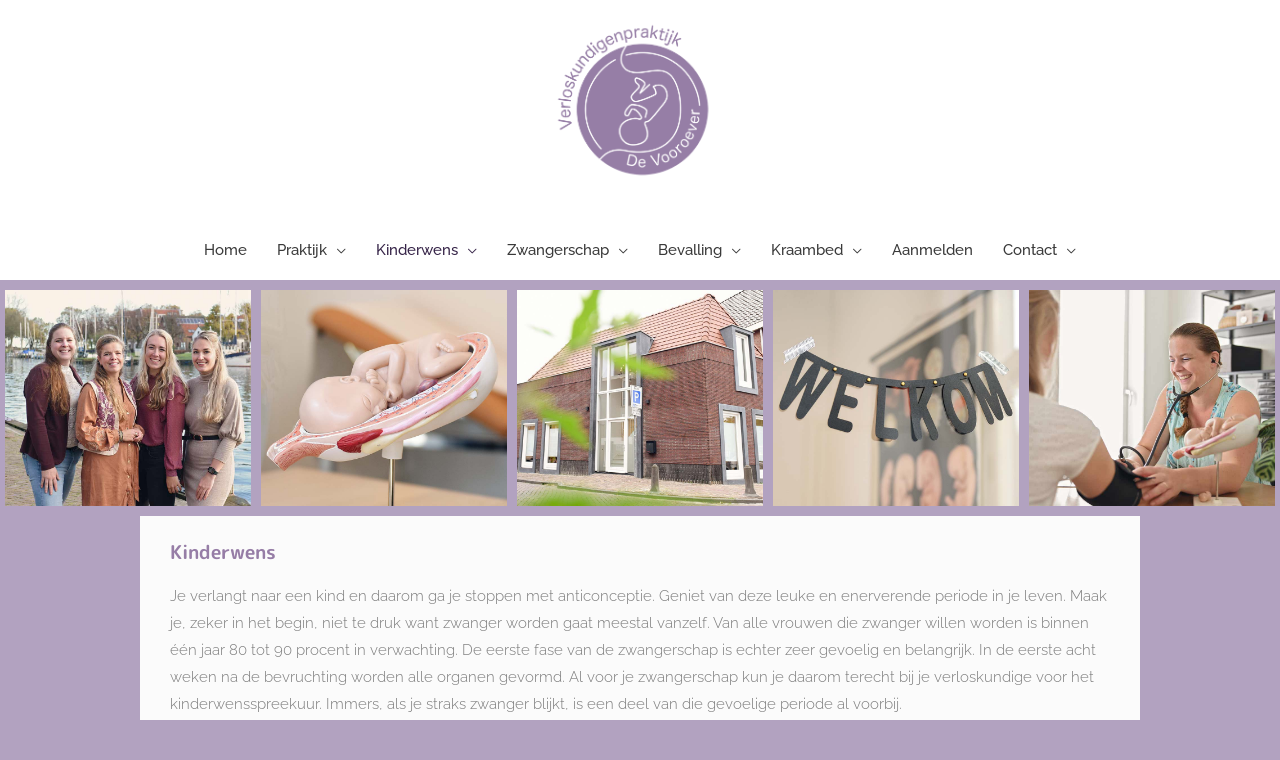

--- FILE ---
content_type: text/html; charset=UTF-8
request_url: https://www.verloskundigendevooroever.nl/kinderwens/
body_size: 24190
content:
<!DOCTYPE html>
<html lang="nl-NL">
<head>
<meta charset="UTF-8">
<meta name="viewport" content="width=device-width, initial-scale=1">
<link rel="profile" href="https://gmpg.org/xfn/11"> 
<meta name='robots' content='index, follow, max-image-preview:large, max-snippet:-1, max-video-preview:-1' />
<!-- This site is optimized with the Yoast SEO plugin v26.5 - https://yoast.com/wordpress/plugins/seo/ -->
<title>Kinderwens - Verloskundigen De Vooroever</title>
<link rel="canonical" href="https://www.verloskundigendevooroever.nl/kinderwens/" />
<meta property="og:locale" content="nl_NL" />
<meta property="og:type" content="article" />
<meta property="og:title" content="Kinderwens - Verloskundigen De Vooroever" />
<meta property="og:description" content="Kinderwens Je verlangt naar een kind en daarom ga je stoppen met anticonceptie. Geniet van deze leuke en enerverende periode in je leven. Maak je, zeker in het begin, niet te druk want zwanger worden gaat meestal vanzelf. Van alle vrouwen die zwanger willen worden is binnen één jaar 80 tot 90 procent in verwachting. [&hellip;]" />
<meta property="og:url" content="https://www.verloskundigendevooroever.nl/kinderwens/" />
<meta property="og:site_name" content="Verloskundigen De Vooroever" />
<meta property="article:modified_time" content="2025-01-14T14:41:42+00:00" />
<meta property="og:image" content="https://www.verloskundigendevooroever.nl/wp-content/uploads/2025/01/Verloskundigen-de-vooroever-Hollands-kroon.jpg" />
<meta name="twitter:card" content="summary_large_image" />
<meta name="twitter:label1" content="Geschatte leestijd" />
<meta name="twitter:data1" content="3 minuten" />
<script type="application/ld+json" class="yoast-schema-graph">{"@context":"https://schema.org","@graph":[{"@type":"WebPage","@id":"https://www.verloskundigendevooroever.nl/kinderwens/","url":"https://www.verloskundigendevooroever.nl/kinderwens/","name":"Kinderwens - Verloskundigen De Vooroever","isPartOf":{"@id":"https://www.verloskundigendevooroever.nl/#website"},"primaryImageOfPage":{"@id":"https://www.verloskundigendevooroever.nl/kinderwens/#primaryimage"},"image":{"@id":"https://www.verloskundigendevooroever.nl/kinderwens/#primaryimage"},"thumbnailUrl":"https://www.verloskundigendevooroever.nl/wp-content/uploads/2025/01/Verloskundigen-de-vooroever-Hollands-kroon.jpg","datePublished":"2019-12-11T12:23:05+00:00","dateModified":"2025-01-14T14:41:42+00:00","breadcrumb":{"@id":"https://www.verloskundigendevooroever.nl/kinderwens/#breadcrumb"},"inLanguage":"nl-NL","potentialAction":[{"@type":"ReadAction","target":["https://www.verloskundigendevooroever.nl/kinderwens/"]}]},{"@type":"ImageObject","inLanguage":"nl-NL","@id":"https://www.verloskundigendevooroever.nl/kinderwens/#primaryimage","url":"https://www.verloskundigendevooroever.nl/wp-content/uploads/2025/01/Verloskundigen-de-vooroever-Hollands-kroon.jpg","contentUrl":"https://www.verloskundigendevooroever.nl/wp-content/uploads/2025/01/Verloskundigen-de-vooroever-Hollands-kroon.jpg","width":874,"height":768,"caption":"De verloskundigen van verloskundigenpraktijk de vooroever - ik zoek een verloskundige in noord-holland - medemblik - wervershoof - andijk - opperdoes - slootdorp - middenmeer - wieringerwerf - kreileroord"},{"@type":"BreadcrumbList","@id":"https://www.verloskundigendevooroever.nl/kinderwens/#breadcrumb","itemListElement":[{"@type":"ListItem","position":1,"name":"Home","item":"https://www.verloskundigendevooroever.nl/"},{"@type":"ListItem","position":2,"name":"Kinderwens"}]},{"@type":"WebSite","@id":"https://www.verloskundigendevooroever.nl/#website","url":"https://www.verloskundigendevooroever.nl/","name":"Verloskundigen De Vooroever","description":"Verloskundigen in Medemblik e.o. en de Wieringermeer.","publisher":{"@id":"https://www.verloskundigendevooroever.nl/#organization"},"potentialAction":[{"@type":"SearchAction","target":{"@type":"EntryPoint","urlTemplate":"https://www.verloskundigendevooroever.nl/?s={search_term_string}"},"query-input":{"@type":"PropertyValueSpecification","valueRequired":true,"valueName":"search_term_string"}}],"inLanguage":"nl-NL"},{"@type":"Organization","@id":"https://www.verloskundigendevooroever.nl/#organization","name":"Verloskundigen De Vooroever","url":"https://www.verloskundigendevooroever.nl/","logo":{"@type":"ImageObject","inLanguage":"nl-NL","@id":"https://www.verloskundigendevooroever.nl/#/schema/logo/image/","url":"https://www.verloskundigendevooroever.nl/wp-content/uploads/2019/07/Logo-Verloskundigen-De-Vooroever-Web-small.png","contentUrl":"https://www.verloskundigendevooroever.nl/wp-content/uploads/2019/07/Logo-Verloskundigen-De-Vooroever-Web-small.png","width":709,"height":710,"caption":"Verloskundigen De Vooroever"},"image":{"@id":"https://www.verloskundigendevooroever.nl/#/schema/logo/image/"}}]}</script>
<!-- / Yoast SEO plugin. -->
<link rel='dns-prefetch' href='//fonts.googleapis.com' />
<link rel='dns-prefetch' href='//www.googletagmanager.com' />
<link rel="alternate" type="application/rss+xml" title="Verloskundigen De Vooroever &raquo; feed" href="https://www.verloskundigendevooroever.nl/feed/" />
<link rel="alternate" type="application/rss+xml" title="Verloskundigen De Vooroever &raquo; reacties feed" href="https://www.verloskundigendevooroever.nl/comments/feed/" />
<link rel="alternate" title="oEmbed (JSON)" type="application/json+oembed" href="https://www.verloskundigendevooroever.nl/wp-json/oembed/1.0/embed?url=https%3A%2F%2Fwww.verloskundigendevooroever.nl%2Fkinderwens%2F" />
<link rel="alternate" title="oEmbed (XML)" type="text/xml+oembed" href="https://www.verloskundigendevooroever.nl/wp-json/oembed/1.0/embed?url=https%3A%2F%2Fwww.verloskundigendevooroever.nl%2Fkinderwens%2F&#038;format=xml" />
<style id='wp-img-auto-sizes-contain-inline-css'>
img:is([sizes=auto i],[sizes^="auto," i]){contain-intrinsic-size:3000px 1500px}
/*# sourceURL=wp-img-auto-sizes-contain-inline-css */
</style>
<!-- <link rel='stylesheet' id='astra-theme-css-css' href='https://www.verloskundigendevooroever.nl/wp-content/themes/astra/assets/css/minified/style.min.css?ver=4.11.16' media='all' /> -->
<link rel="stylesheet" type="text/css" href="//www.verloskundigendevooroever.nl/wp-content/cache/wpfc-minified/7xwrytkc/e174a.css" media="all"/>
<style id='astra-theme-css-inline-css'>
.ast-no-sidebar .entry-content .alignfull {margin-left: calc( -50vw + 50%);margin-right: calc( -50vw + 50%);max-width: 100vw;width: 100vw;}.ast-no-sidebar .entry-content .alignwide {margin-left: calc(-41vw + 50%);margin-right: calc(-41vw + 50%);max-width: unset;width: unset;}.ast-no-sidebar .entry-content .alignfull .alignfull,.ast-no-sidebar .entry-content .alignfull .alignwide,.ast-no-sidebar .entry-content .alignwide .alignfull,.ast-no-sidebar .entry-content .alignwide .alignwide,.ast-no-sidebar .entry-content .wp-block-column .alignfull,.ast-no-sidebar .entry-content .wp-block-column .alignwide{width: 100%;margin-left: auto;margin-right: auto;}.wp-block-gallery,.blocks-gallery-grid {margin: 0;}.wp-block-separator {max-width: 100px;}.wp-block-separator.is-style-wide,.wp-block-separator.is-style-dots {max-width: none;}.entry-content .has-2-columns .wp-block-column:first-child {padding-right: 10px;}.entry-content .has-2-columns .wp-block-column:last-child {padding-left: 10px;}@media (max-width: 782px) {.entry-content .wp-block-columns .wp-block-column {flex-basis: 100%;}.entry-content .has-2-columns .wp-block-column:first-child {padding-right: 0;}.entry-content .has-2-columns .wp-block-column:last-child {padding-left: 0;}}body .entry-content .wp-block-latest-posts {margin-left: 0;}body .entry-content .wp-block-latest-posts li {list-style: none;}.ast-no-sidebar .ast-container .entry-content .wp-block-latest-posts {margin-left: 0;}.ast-header-break-point .entry-content .alignwide {margin-left: auto;margin-right: auto;}.entry-content .blocks-gallery-item img {margin-bottom: auto;}.wp-block-pullquote {border-top: 4px solid #555d66;border-bottom: 4px solid #555d66;color: #40464d;}:root{--ast-post-nav-space:0;--ast-container-default-xlg-padding:6.67em;--ast-container-default-lg-padding:5.67em;--ast-container-default-slg-padding:4.34em;--ast-container-default-md-padding:3.34em;--ast-container-default-sm-padding:6.67em;--ast-container-default-xs-padding:2.4em;--ast-container-default-xxs-padding:1.4em;--ast-code-block-background:#EEEEEE;--ast-comment-inputs-background:#FAFAFA;--ast-normal-container-width:1200px;--ast-narrow-container-width:750px;--ast-blog-title-font-weight:normal;--ast-blog-meta-weight:inherit;--ast-global-color-primary:var(--ast-global-color-5);--ast-global-color-secondary:var(--ast-global-color-4);--ast-global-color-alternate-background:var(--ast-global-color-7);--ast-global-color-subtle-background:var(--ast-global-color-6);--ast-bg-style-guide:#F8FAFC;--ast-shadow-style-guide:0px 0px 4px 0 #00000057;--ast-global-dark-bg-style:#fff;--ast-global-dark-lfs:#fbfbfb;--ast-widget-bg-color:#fafafa;--ast-wc-container-head-bg-color:#fbfbfb;--ast-title-layout-bg:#eeeeee;--ast-search-border-color:#e7e7e7;--ast-lifter-hover-bg:#e6e6e6;--ast-gallery-block-color:#000;--srfm-color-input-label:var(--ast-global-color-2);}html{font-size:93.75%;}a,.page-title{color:#362448;}a:hover,a:focus{color:#3a3a3a;}body,button,input,select,textarea,.ast-button,.ast-custom-button{font-family:'Raleway',sans-serif;font-weight:500;font-size:15px;font-size:1rem;}blockquote{color:#000000;}h1,h2,h3,h4,h5,h6,.entry-content :where(h1,h2,h3,h4,h5,h6),.site-title,.site-title a{font-family:'M PLUS Rounded 1c',sans-serif;font-weight:400;}.site-title{font-size:35px;font-size:2.3333333333333rem;display:none;}header .custom-logo-link img{max-width:170px;width:170px;}.astra-logo-svg{width:170px;}.site-header .site-description{font-size:15px;font-size:1rem;display:none;}.entry-title{font-size:40px;font-size:2.6666666666667rem;}.archive .ast-article-post .ast-article-inner,.blog .ast-article-post .ast-article-inner,.archive .ast-article-post .ast-article-inner:hover,.blog .ast-article-post .ast-article-inner:hover{overflow:hidden;}h1,.entry-content :where(h1){font-size:20px;font-size:1.3333333333333rem;font-family:'M PLUS Rounded 1c',sans-serif;line-height:1.4em;}h2,.entry-content :where(h2){font-size:18px;font-size:1.2rem;font-family:'M PLUS Rounded 1c',sans-serif;line-height:1.3em;}h3,.entry-content :where(h3){font-size:16px;font-size:1.0666666666667rem;font-family:'M PLUS Rounded 1c',sans-serif;line-height:1.3em;}h4,.entry-content :where(h4){font-size:14px;font-size:0.93333333333333rem;line-height:1.2em;font-family:'M PLUS Rounded 1c',sans-serif;}h5,.entry-content :where(h5){font-size:12px;font-size:0.8rem;line-height:1.2em;font-family:'M PLUS Rounded 1c',sans-serif;}h6,.entry-content :where(h6){font-size:10px;font-size:0.66666666666667rem;line-height:1.25em;font-family:'M PLUS Rounded 1c',sans-serif;}::selection{background-color:#967da6;color:#000000;}body,h1,h2,h3,h4,h5,h6,.entry-title a,.entry-content :where(h1,h2,h3,h4,h5,h6){color:#3a3a3a;}.tagcloud a:hover,.tagcloud a:focus,.tagcloud a.current-item{color:#ffffff;border-color:#362448;background-color:#362448;}input:focus,input[type="text"]:focus,input[type="email"]:focus,input[type="url"]:focus,input[type="password"]:focus,input[type="reset"]:focus,input[type="search"]:focus,textarea:focus{border-color:#362448;}input[type="radio"]:checked,input[type=reset],input[type="checkbox"]:checked,input[type="checkbox"]:hover:checked,input[type="checkbox"]:focus:checked,input[type=range]::-webkit-slider-thumb{border-color:#362448;background-color:#362448;box-shadow:none;}.site-footer a:hover + .post-count,.site-footer a:focus + .post-count{background:#362448;border-color:#362448;}.single .nav-links .nav-previous,.single .nav-links .nav-next{color:#362448;}.entry-meta,.entry-meta *{line-height:1.45;color:#362448;}.entry-meta a:not(.ast-button):hover,.entry-meta a:not(.ast-button):hover *,.entry-meta a:not(.ast-button):focus,.entry-meta a:not(.ast-button):focus *,.page-links > .page-link,.page-links .page-link:hover,.post-navigation a:hover{color:#3a3a3a;}#cat option,.secondary .calendar_wrap thead a,.secondary .calendar_wrap thead a:visited{color:#362448;}.secondary .calendar_wrap #today,.ast-progress-val span{background:#362448;}.secondary a:hover + .post-count,.secondary a:focus + .post-count{background:#362448;border-color:#362448;}.calendar_wrap #today > a{color:#ffffff;}.page-links .page-link,.single .post-navigation a{color:#362448;}.ast-search-menu-icon .search-form button.search-submit{padding:0 4px;}.ast-search-menu-icon form.search-form{padding-right:0;}.ast-header-search .ast-search-menu-icon.ast-dropdown-active .search-form,.ast-header-search .ast-search-menu-icon.ast-dropdown-active .search-field:focus{transition:all 0.2s;}.search-form input.search-field:focus{outline:none;}.widget-title,.widget .wp-block-heading{font-size:21px;font-size:1.4rem;color:#3a3a3a;}.single .ast-author-details .author-title{color:#3a3a3a;}.ast-search-menu-icon.slide-search a:focus-visible:focus-visible,.astra-search-icon:focus-visible,#close:focus-visible,a:focus-visible,.ast-menu-toggle:focus-visible,.site .skip-link:focus-visible,.wp-block-loginout input:focus-visible,.wp-block-search.wp-block-search__button-inside .wp-block-search__inside-wrapper,.ast-header-navigation-arrow:focus-visible,.ast-orders-table__row .ast-orders-table__cell:focus-visible,a#ast-apply-coupon:focus-visible,#ast-apply-coupon:focus-visible,#close:focus-visible,.button.search-submit:focus-visible,#search_submit:focus,.normal-search:focus-visible,.ast-header-account-wrap:focus-visible,.astra-cart-drawer-close:focus,.ast-single-variation:focus,.ast-button:focus{outline-style:dotted;outline-color:inherit;outline-width:thin;}input:focus,input[type="text"]:focus,input[type="email"]:focus,input[type="url"]:focus,input[type="password"]:focus,input[type="reset"]:focus,input[type="search"]:focus,input[type="number"]:focus,textarea:focus,.wp-block-search__input:focus,[data-section="section-header-mobile-trigger"] .ast-button-wrap .ast-mobile-menu-trigger-minimal:focus,.ast-mobile-popup-drawer.active .menu-toggle-close:focus,#ast-scroll-top:focus,#coupon_code:focus,#ast-coupon-code:focus{border-style:dotted;border-color:inherit;border-width:thin;}input{outline:none;}.main-header-menu .menu-link,.ast-header-custom-item a{color:#3a3a3a;}.main-header-menu .menu-item:hover > .menu-link,.main-header-menu .menu-item:hover > .ast-menu-toggle,.main-header-menu .ast-masthead-custom-menu-items a:hover,.main-header-menu .menu-item.focus > .menu-link,.main-header-menu .menu-item.focus > .ast-menu-toggle,.main-header-menu .current-menu-item > .menu-link,.main-header-menu .current-menu-ancestor > .menu-link,.main-header-menu .current-menu-item > .ast-menu-toggle,.main-header-menu .current-menu-ancestor > .ast-menu-toggle{color:#362448;}.header-main-layout-3 .ast-main-header-bar-alignment{margin-right:auto;}.header-main-layout-2 .site-header-section-left .ast-site-identity{text-align:left;}.ast-logo-title-inline .site-logo-img{padding-right:1em;}.site-logo-img img{ transition:all 0.2s linear;}body .ast-oembed-container *{position:absolute;top:0;width:100%;height:100%;left:0;}body .wp-block-embed-pocket-casts .ast-oembed-container *{position:unset;}.ast-header-break-point .ast-mobile-menu-buttons-minimal.menu-toggle{background:transparent;color:#967da6;}.ast-header-break-point .ast-mobile-menu-buttons-outline.menu-toggle{background:transparent;border:1px solid #967da6;color:#967da6;}.ast-header-break-point .ast-mobile-menu-buttons-fill.menu-toggle{background:#967da6;color:#ffffff;}.ast-single-post-featured-section + article {margin-top: 2em;}.site-content .ast-single-post-featured-section img {width: 100%;overflow: hidden;object-fit: cover;}.site > .ast-single-related-posts-container {margin-top: 0;}@media (min-width: 769px) {.ast-desktop .ast-container--narrow {max-width: var(--ast-narrow-container-width);margin: 0 auto;}}.ast-small-footer{color:#ffffff;}.ast-small-footer > .ast-footer-overlay{background-color:#967da6;;}.ast-small-footer a{color:#ffffff;}.ast-small-footer a:hover{color:#b2a2c1;}.footer-adv .footer-adv-overlay{border-top-style:solid;border-top-color:#7a7a7a;}.wp-block-buttons.aligncenter{justify-content:center;}@media (max-width:782px){.entry-content .wp-block-columns .wp-block-column{margin-left:0px;}}.wp-block-image.aligncenter{margin-left:auto;margin-right:auto;}.wp-block-table.aligncenter{margin-left:auto;margin-right:auto;}.wp-block-buttons .wp-block-button.is-style-outline .wp-block-button__link.wp-element-button,.ast-outline-button,.wp-block-uagb-buttons-child .uagb-buttons-repeater.ast-outline-button{border-color:#967da6;border-top-width:2px;border-right-width:2px;border-bottom-width:2px;border-left-width:2px;font-family:inherit;font-weight:inherit;line-height:1em;border-top-left-radius:2px;border-top-right-radius:2px;border-bottom-right-radius:2px;border-bottom-left-radius:2px;}.wp-block-button.is-style-outline .wp-block-button__link:hover,.wp-block-buttons .wp-block-button.is-style-outline .wp-block-button__link:focus,.wp-block-buttons .wp-block-button.is-style-outline > .wp-block-button__link:not(.has-text-color):hover,.wp-block-buttons .wp-block-button.wp-block-button__link.is-style-outline:not(.has-text-color):hover,.ast-outline-button:hover,.ast-outline-button:focus,.wp-block-uagb-buttons-child .uagb-buttons-repeater.ast-outline-button:hover,.wp-block-uagb-buttons-child .uagb-buttons-repeater.ast-outline-button:focus{background-color:#443156;}.wp-block-button .wp-block-button__link.wp-element-button.is-style-outline:not(.has-background),.wp-block-button.is-style-outline>.wp-block-button__link.wp-element-button:not(.has-background),.ast-outline-button{background-color:#967da6;}.entry-content[data-ast-blocks-layout] > figure{margin-bottom:1em;}.elementor-widget-container .elementor-loop-container .e-loop-item[data-elementor-type="loop-item"]{width:100%;}@media (max-width:768px){.ast-left-sidebar #content > .ast-container{display:flex;flex-direction:column-reverse;width:100%;}.ast-separate-container .ast-article-post,.ast-separate-container .ast-article-single{padding:1.5em 2.14em;}.ast-author-box img.avatar{margin:20px 0 0 0;}}@media (min-width:769px){.ast-separate-container.ast-right-sidebar #primary,.ast-separate-container.ast-left-sidebar #primary{border:0;}.search-no-results.ast-separate-container #primary{margin-bottom:4em;}}.menu-toggle,button,.ast-button,.ast-custom-button,.button,input#submit,input[type="button"],input[type="submit"],input[type="reset"]{color:#ffffff;border-color:#967da6;background-color:#967da6;border-top-left-radius:2px;border-top-right-radius:2px;border-bottom-right-radius:2px;border-bottom-left-radius:2px;padding-top:10px;padding-right:40px;padding-bottom:10px;padding-left:40px;font-family:inherit;font-weight:inherit;}button:focus,.menu-toggle:hover,button:hover,.ast-button:hover,.ast-custom-button:hover .button:hover,.ast-custom-button:hover,input[type=reset]:hover,input[type=reset]:focus,input#submit:hover,input#submit:focus,input[type="button"]:hover,input[type="button"]:focus,input[type="submit"]:hover,input[type="submit"]:focus{color:#ffffff;background-color:#443156;border-color:#443156;}@media (max-width:768px){.ast-mobile-header-stack .main-header-bar .ast-search-menu-icon{display:inline-block;}.ast-header-break-point.ast-header-custom-item-outside .ast-mobile-header-stack .main-header-bar .ast-search-icon{margin:0;}.ast-comment-avatar-wrap img{max-width:2.5em;}.ast-comment-meta{padding:0 1.8888em 1.3333em;}.ast-separate-container .ast-comment-list li.depth-1{padding:1.5em 2.14em;}.ast-separate-container .comment-respond{padding:2em 2.14em;}}@media (min-width:544px){.ast-container{max-width:100%;}}@media (max-width:544px){.ast-separate-container .ast-article-post,.ast-separate-container .ast-article-single,.ast-separate-container .comments-title,.ast-separate-container .ast-archive-description{padding:1.5em 1em;}.ast-separate-container #content .ast-container{padding-left:0.54em;padding-right:0.54em;}.ast-separate-container .ast-comment-list .bypostauthor{padding:.5em;}.ast-search-menu-icon.ast-dropdown-active .search-field{width:170px;}.site-branding img,.site-header .site-logo-img .custom-logo-link img{max-width:100%;}} #ast-mobile-header .ast-site-header-cart-li a{pointer-events:none;}body,.ast-separate-container{background-color:#b2a2c0;}.ast-no-sidebar.ast-separate-container .entry-content .alignfull {margin-left: -6.67em;margin-right: -6.67em;width: auto;}@media (max-width: 1200px) {.ast-no-sidebar.ast-separate-container .entry-content .alignfull {margin-left: -2.4em;margin-right: -2.4em;}}@media (max-width: 768px) {.ast-no-sidebar.ast-separate-container .entry-content .alignfull {margin-left: -2.14em;margin-right: -2.14em;}}@media (max-width: 544px) {.ast-no-sidebar.ast-separate-container .entry-content .alignfull {margin-left: -1em;margin-right: -1em;}}.ast-no-sidebar.ast-separate-container .entry-content .alignwide {margin-left: -20px;margin-right: -20px;}.ast-no-sidebar.ast-separate-container .entry-content .wp-block-column .alignfull,.ast-no-sidebar.ast-separate-container .entry-content .wp-block-column .alignwide {margin-left: auto;margin-right: auto;width: 100%;}@media (max-width:768px){.site-title{display:none;}.site-header .site-description{display:none;}h1,.entry-content :where(h1){font-size:30px;}h2,.entry-content :where(h2){font-size:25px;}h3,.entry-content :where(h3){font-size:20px;}}@media (max-width:544px){.site-title{display:none;}.site-header .site-description{display:none;}h1,.entry-content :where(h1){font-size:30px;}h2,.entry-content :where(h2){font-size:25px;}h3,.entry-content :where(h3){font-size:20px;}header .custom-logo-link img,.ast-header-break-point .site-branding img,.ast-header-break-point .custom-logo-link img{max-width:244px;width:244px;}.astra-logo-svg{width:244px;}.ast-header-break-point .site-logo-img .custom-mobile-logo-link img{max-width:244px;}}@media (max-width:768px){html{font-size:85.5%;}}@media (max-width:544px){html{font-size:85.5%;}}@media (min-width:769px){.ast-container{max-width:1240px;}}@font-face {font-family: "Astra";src: url(https://www.verloskundigendevooroever.nl/wp-content/themes/astra/assets/fonts/astra.woff) format("woff"),url(https://www.verloskundigendevooroever.nl/wp-content/themes/astra/assets/fonts/astra.ttf) format("truetype"),url(https://www.verloskundigendevooroever.nl/wp-content/themes/astra/assets/fonts/astra.svg#astra) format("svg");font-weight: normal;font-style: normal;font-display: fallback;}@media (max-width:560px) {.main-header-bar .main-header-bar-navigation{display:none;}}.ast-desktop .main-header-menu.submenu-with-border .sub-menu,.ast-desktop .main-header-menu.submenu-with-border .astra-full-megamenu-wrapper{border-color:#967da6;}.ast-desktop .main-header-menu.submenu-with-border .sub-menu{border-style:solid;}.ast-desktop .main-header-menu.submenu-with-border .sub-menu .sub-menu{top:-0px;}.ast-desktop .main-header-menu.submenu-with-border .sub-menu .menu-link,.ast-desktop .main-header-menu.submenu-with-border .children .menu-link{border-bottom-width:0px;border-style:solid;border-color:#eaeaea;}@media (min-width:769px){.main-header-menu .sub-menu .menu-item.ast-left-align-sub-menu:hover > .sub-menu,.main-header-menu .sub-menu .menu-item.ast-left-align-sub-menu.focus > .sub-menu{margin-left:-0px;}}.site .comments-area{padding-bottom:3em;}.ast-header-break-point.ast-header-custom-item-inside .main-header-bar .main-header-bar-navigation .ast-search-icon {display: none;}.ast-header-break-point.ast-header-custom-item-inside .main-header-bar .ast-search-menu-icon .search-form {padding: 0;display: block;overflow: hidden;}.ast-header-break-point .ast-header-custom-item .widget:last-child {margin-bottom: 1em;}.ast-header-custom-item .widget {margin: 0.5em;display: inline-block;vertical-align: middle;}.ast-header-custom-item .widget p {margin-bottom: 0;}.ast-header-custom-item .widget li {width: auto;}.ast-header-custom-item-inside .button-custom-menu-item .menu-link {display: none;}.ast-header-custom-item-inside.ast-header-break-point .button-custom-menu-item .ast-custom-button-link {display: none;}.ast-header-custom-item-inside.ast-header-break-point .button-custom-menu-item .menu-link {display: block;}.ast-header-break-point.ast-header-custom-item-outside .main-header-bar .ast-search-icon {margin-right: 1em;}.ast-header-break-point.ast-header-custom-item-inside .main-header-bar .ast-search-menu-icon .search-field,.ast-header-break-point.ast-header-custom-item-inside .main-header-bar .ast-search-menu-icon.ast-inline-search .search-field {width: 100%;padding-right: 5.5em;}.ast-header-break-point.ast-header-custom-item-inside .main-header-bar .ast-search-menu-icon .search-submit {display: block;position: absolute;height: 100%;top: 0;right: 0;padding: 0 1em;border-radius: 0;}.ast-header-break-point .ast-header-custom-item .ast-masthead-custom-menu-items {padding-left: 20px;padding-right: 20px;margin-bottom: 1em;margin-top: 1em;}.ast-header-custom-item-inside.ast-header-break-point .button-custom-menu-item {padding-left: 0;padding-right: 0;margin-top: 0;margin-bottom: 0;}.astra-icon-down_arrow::after {content: "\e900";font-family: Astra;}.astra-icon-close::after {content: "\e5cd";font-family: Astra;}.astra-icon-drag_handle::after {content: "\e25d";font-family: Astra;}.astra-icon-format_align_justify::after {content: "\e235";font-family: Astra;}.astra-icon-menu::after {content: "\e5d2";font-family: Astra;}.astra-icon-reorder::after {content: "\e8fe";font-family: Astra;}.astra-icon-search::after {content: "\e8b6";font-family: Astra;}.astra-icon-zoom_in::after {content: "\e56b";font-family: Astra;}.astra-icon-check-circle::after {content: "\e901";font-family: Astra;}.astra-icon-shopping-cart::after {content: "\f07a";font-family: Astra;}.astra-icon-shopping-bag::after {content: "\f290";font-family: Astra;}.astra-icon-shopping-basket::after {content: "\f291";font-family: Astra;}.astra-icon-circle-o::after {content: "\e903";font-family: Astra;}.astra-icon-certificate::after {content: "\e902";font-family: Astra;}blockquote {padding: 1.2em;}:root .has-ast-global-color-0-color{color:var(--ast-global-color-0);}:root .has-ast-global-color-0-background-color{background-color:var(--ast-global-color-0);}:root .wp-block-button .has-ast-global-color-0-color{color:var(--ast-global-color-0);}:root .wp-block-button .has-ast-global-color-0-background-color{background-color:var(--ast-global-color-0);}:root .has-ast-global-color-1-color{color:var(--ast-global-color-1);}:root .has-ast-global-color-1-background-color{background-color:var(--ast-global-color-1);}:root .wp-block-button .has-ast-global-color-1-color{color:var(--ast-global-color-1);}:root .wp-block-button .has-ast-global-color-1-background-color{background-color:var(--ast-global-color-1);}:root .has-ast-global-color-2-color{color:var(--ast-global-color-2);}:root .has-ast-global-color-2-background-color{background-color:var(--ast-global-color-2);}:root .wp-block-button .has-ast-global-color-2-color{color:var(--ast-global-color-2);}:root .wp-block-button .has-ast-global-color-2-background-color{background-color:var(--ast-global-color-2);}:root .has-ast-global-color-3-color{color:var(--ast-global-color-3);}:root .has-ast-global-color-3-background-color{background-color:var(--ast-global-color-3);}:root .wp-block-button .has-ast-global-color-3-color{color:var(--ast-global-color-3);}:root .wp-block-button .has-ast-global-color-3-background-color{background-color:var(--ast-global-color-3);}:root .has-ast-global-color-4-color{color:var(--ast-global-color-4);}:root .has-ast-global-color-4-background-color{background-color:var(--ast-global-color-4);}:root .wp-block-button .has-ast-global-color-4-color{color:var(--ast-global-color-4);}:root .wp-block-button .has-ast-global-color-4-background-color{background-color:var(--ast-global-color-4);}:root .has-ast-global-color-5-color{color:var(--ast-global-color-5);}:root .has-ast-global-color-5-background-color{background-color:var(--ast-global-color-5);}:root .wp-block-button .has-ast-global-color-5-color{color:var(--ast-global-color-5);}:root .wp-block-button .has-ast-global-color-5-background-color{background-color:var(--ast-global-color-5);}:root .has-ast-global-color-6-color{color:var(--ast-global-color-6);}:root .has-ast-global-color-6-background-color{background-color:var(--ast-global-color-6);}:root .wp-block-button .has-ast-global-color-6-color{color:var(--ast-global-color-6);}:root .wp-block-button .has-ast-global-color-6-background-color{background-color:var(--ast-global-color-6);}:root .has-ast-global-color-7-color{color:var(--ast-global-color-7);}:root .has-ast-global-color-7-background-color{background-color:var(--ast-global-color-7);}:root .wp-block-button .has-ast-global-color-7-color{color:var(--ast-global-color-7);}:root .wp-block-button .has-ast-global-color-7-background-color{background-color:var(--ast-global-color-7);}:root .has-ast-global-color-8-color{color:var(--ast-global-color-8);}:root .has-ast-global-color-8-background-color{background-color:var(--ast-global-color-8);}:root .wp-block-button .has-ast-global-color-8-color{color:var(--ast-global-color-8);}:root .wp-block-button .has-ast-global-color-8-background-color{background-color:var(--ast-global-color-8);}:root{--ast-global-color-0:#0170B9;--ast-global-color-1:#3a3a3a;--ast-global-color-2:#3a3a3a;--ast-global-color-3:#4B4F58;--ast-global-color-4:#F5F5F5;--ast-global-color-5:#FFFFFF;--ast-global-color-6:#E5E5E5;--ast-global-color-7:#424242;--ast-global-color-8:#000000;}:root {--ast-border-color : #dddddd;}.ast-single-entry-banner {-js-display: flex;display: flex;flex-direction: column;justify-content: center;text-align: center;position: relative;background: var(--ast-title-layout-bg);}.ast-single-entry-banner[data-banner-layout="layout-1"] {max-width: 1200px;background: inherit;padding: 20px 0;}.ast-single-entry-banner[data-banner-width-type="custom"] {margin: 0 auto;width: 100%;}.ast-single-entry-banner + .site-content .entry-header {margin-bottom: 0;}.site .ast-author-avatar {--ast-author-avatar-size: ;}a.ast-underline-text {text-decoration: underline;}.ast-container > .ast-terms-link {position: relative;display: block;}a.ast-button.ast-badge-tax {padding: 4px 8px;border-radius: 3px;font-size: inherit;}header.entry-header{text-align:left;}header.entry-header .entry-title{font-size:30px;font-size:2rem;}header.entry-header > *:not(:last-child){margin-bottom:10px;}@media (max-width:768px){header.entry-header{text-align:left;}}@media (max-width:544px){header.entry-header{text-align:left;}}.ast-archive-entry-banner {-js-display: flex;display: flex;flex-direction: column;justify-content: center;text-align: center;position: relative;background: var(--ast-title-layout-bg);}.ast-archive-entry-banner[data-banner-width-type="custom"] {margin: 0 auto;width: 100%;}.ast-archive-entry-banner[data-banner-layout="layout-1"] {background: inherit;padding: 20px 0;text-align: left;}body.archive .ast-archive-description{max-width:1200px;width:100%;text-align:left;padding-top:3em;padding-right:3em;padding-bottom:3em;padding-left:3em;}body.archive .ast-archive-description .ast-archive-title,body.archive .ast-archive-description .ast-archive-title *{font-size:40px;font-size:2.6666666666667rem;text-transform:capitalize;}body.archive .ast-archive-description > *:not(:last-child){margin-bottom:10px;}@media (max-width:768px){body.archive .ast-archive-description{text-align:left;}}@media (max-width:544px){body.archive .ast-archive-description{text-align:left;}}.ast-breadcrumbs .trail-browse,.ast-breadcrumbs .trail-items,.ast-breadcrumbs .trail-items li{display:inline-block;margin:0;padding:0;border:none;background:inherit;text-indent:0;text-decoration:none;}.ast-breadcrumbs .trail-browse{font-size:inherit;font-style:inherit;font-weight:inherit;color:inherit;}.ast-breadcrumbs .trail-items{list-style:none;}.trail-items li::after{padding:0 0.3em;content:"\00bb";}.trail-items li:last-of-type::after{display:none;}.elementor-widget-heading .elementor-heading-title{margin:0;}.elementor-page .ast-menu-toggle{color:unset !important;background:unset !important;}.elementor-post.elementor-grid-item.hentry{margin-bottom:0;}.woocommerce div.product .elementor-element.elementor-products-grid .related.products ul.products li.product,.elementor-element .elementor-wc-products .woocommerce[class*='columns-'] ul.products li.product{width:auto;margin:0;float:none;}body .elementor hr{background-color:#ccc;margin:0;}.ast-left-sidebar .elementor-section.elementor-section-stretched,.ast-right-sidebar .elementor-section.elementor-section-stretched{max-width:100%;left:0 !important;}.elementor-posts-container [CLASS*="ast-width-"]{width:100%;}.elementor-template-full-width .ast-container{display:block;}.elementor-screen-only,.screen-reader-text,.screen-reader-text span,.ui-helper-hidden-accessible{top:0 !important;}@media (max-width:544px){.elementor-element .elementor-wc-products .woocommerce[class*="columns-"] ul.products li.product{width:auto;margin:0;}.elementor-element .woocommerce .woocommerce-result-count{float:none;}}.ast-header-break-point .main-header-bar{border-bottom-width:0;}@media (min-width:769px){.main-header-bar{border-bottom-width:0;}}.main-header-menu .menu-item,#astra-footer-menu .menu-item,.main-header-bar .ast-masthead-custom-menu-items{-js-display:flex;display:flex;-webkit-box-pack:center;-webkit-justify-content:center;-moz-box-pack:center;-ms-flex-pack:center;justify-content:center;-webkit-box-orient:vertical;-webkit-box-direction:normal;-webkit-flex-direction:column;-moz-box-orient:vertical;-moz-box-direction:normal;-ms-flex-direction:column;flex-direction:column;}.main-header-menu > .menu-item > .menu-link,#astra-footer-menu > .menu-item > .menu-link{height:100%;-webkit-box-align:center;-webkit-align-items:center;-moz-box-align:center;-ms-flex-align:center;align-items:center;-js-display:flex;display:flex;}.ast-primary-menu-disabled .main-header-bar .ast-masthead-custom-menu-items{flex:unset;}.header-main-layout-1 .ast-flex.main-header-container,.header-main-layout-3 .ast-flex.main-header-container{-webkit-align-content:center;-ms-flex-line-pack:center;align-content:center;-webkit-box-align:center;-webkit-align-items:center;-moz-box-align:center;-ms-flex-align:center;align-items:center;}.main-header-menu .sub-menu .menu-item.menu-item-has-children > .menu-link:after{position:absolute;right:1em;top:50%;transform:translate(0,-50%) rotate(270deg);}.ast-header-break-point .main-header-bar .main-header-bar-navigation .page_item_has_children > .ast-menu-toggle::before,.ast-header-break-point .main-header-bar .main-header-bar-navigation .menu-item-has-children > .ast-menu-toggle::before,.ast-mobile-popup-drawer .main-header-bar-navigation .menu-item-has-children>.ast-menu-toggle::before,.ast-header-break-point .ast-mobile-header-wrap .main-header-bar-navigation .menu-item-has-children > .ast-menu-toggle::before{font-weight:bold;content:"\e900";font-family:Astra;text-decoration:inherit;display:inline-block;}.ast-header-break-point .main-navigation ul.sub-menu .menu-item .menu-link:before{content:"\e900";font-family:Astra;font-size:.65em;text-decoration:inherit;display:inline-block;transform:translate(0,-2px) rotateZ(270deg);margin-right:5px;}.widget_search .search-form:after{font-family:Astra;font-size:1.2em;font-weight:normal;content:"\e8b6";position:absolute;top:50%;right:15px;transform:translate(0,-50%);}.astra-search-icon::before{content:"\e8b6";font-family:Astra;font-style:normal;font-weight:normal;text-decoration:inherit;text-align:center;-webkit-font-smoothing:antialiased;-moz-osx-font-smoothing:grayscale;z-index:3;}.main-header-bar .main-header-bar-navigation .page_item_has_children > a:after,.main-header-bar .main-header-bar-navigation .menu-item-has-children > a:after,.menu-item-has-children .ast-header-navigation-arrow:after{content:"\e900";display:inline-block;font-family:Astra;font-size:.6rem;font-weight:bold;text-rendering:auto;-webkit-font-smoothing:antialiased;-moz-osx-font-smoothing:grayscale;margin-left:10px;line-height:normal;}.menu-item-has-children .sub-menu .ast-header-navigation-arrow:after{margin-left:0;}.ast-mobile-popup-drawer .main-header-bar-navigation .ast-submenu-expanded>.ast-menu-toggle::before{transform:rotateX(180deg);}.ast-header-break-point .main-header-bar-navigation .menu-item-has-children > .menu-link:after{display:none;}@media (min-width:769px){.ast-builder-menu .main-navigation > ul > li:last-child a{margin-right:0;}}.ast-separate-container .ast-article-inner{background-color:transparent;background-image:none;}.ast-separate-container .ast-article-post{background-color:#b2a2c0;}.ast-separate-container .ast-article-single:not(.ast-related-post),.ast-separate-container .error-404,.ast-separate-container .no-results,.single.ast-separate-container.ast-author-meta,.ast-separate-container .related-posts-title-wrapper,.ast-separate-container .comments-count-wrapper,.ast-box-layout.ast-plain-container .site-content,.ast-padded-layout.ast-plain-container .site-content,.ast-separate-container .ast-archive-description,.ast-separate-container .comments-area .comment-respond,.ast-separate-container .comments-area .ast-comment-list li,.ast-separate-container .comments-area .comments-title{background-color:#b2a2c0;}.ast-separate-container.ast-two-container #secondary .widget{background-color:#b2a2c0;}#ast-scroll-top {display: none;position: fixed;text-align: center;cursor: pointer;z-index: 99;width: 2.1em;height: 2.1em;line-height: 2.1;color: #ffffff;border-radius: 2px;content: "";outline: inherit;}@media (min-width: 769px) {#ast-scroll-top {content: "769";}}#ast-scroll-top .ast-icon.icon-arrow svg {margin-left: 0px;vertical-align: middle;transform: translate(0,-20%) rotate(180deg);width: 1.6em;}.ast-scroll-to-top-right {right: 30px;bottom: 30px;}.ast-scroll-to-top-left {left: 30px;bottom: 30px;}#ast-scroll-top{background-color:#362448;font-size:15px;}.ast-scroll-top-icon::before{content:"\e900";font-family:Astra;text-decoration:inherit;}.ast-scroll-top-icon{transform:rotate(180deg);}@media (max-width:768px){#ast-scroll-top .ast-icon.icon-arrow svg{width:1em;}}:root{--e-global-color-astglobalcolor0:#0170B9;--e-global-color-astglobalcolor1:#3a3a3a;--e-global-color-astglobalcolor2:#3a3a3a;--e-global-color-astglobalcolor3:#4B4F58;--e-global-color-astglobalcolor4:#F5F5F5;--e-global-color-astglobalcolor5:#FFFFFF;--e-global-color-astglobalcolor6:#E5E5E5;--e-global-color-astglobalcolor7:#424242;--e-global-color-astglobalcolor8:#000000;}.ast-desktop .astra-menu-animation-slide-up>.menu-item>.astra-full-megamenu-wrapper,.ast-desktop .astra-menu-animation-slide-up>.menu-item>.sub-menu,.ast-desktop .astra-menu-animation-slide-up>.menu-item>.sub-menu .sub-menu{opacity:0;visibility:hidden;transform:translateY(.5em);transition:visibility .2s ease,transform .2s ease}.ast-desktop .astra-menu-animation-slide-up>.menu-item .menu-item.focus>.sub-menu,.ast-desktop .astra-menu-animation-slide-up>.menu-item .menu-item:hover>.sub-menu,.ast-desktop .astra-menu-animation-slide-up>.menu-item.focus>.astra-full-megamenu-wrapper,.ast-desktop .astra-menu-animation-slide-up>.menu-item.focus>.sub-menu,.ast-desktop .astra-menu-animation-slide-up>.menu-item:hover>.astra-full-megamenu-wrapper,.ast-desktop .astra-menu-animation-slide-up>.menu-item:hover>.sub-menu{opacity:1;visibility:visible;transform:translateY(0);transition:opacity .2s ease,visibility .2s ease,transform .2s ease}.ast-desktop .astra-menu-animation-slide-up>.full-width-mega.menu-item.focus>.astra-full-megamenu-wrapper,.ast-desktop .astra-menu-animation-slide-up>.full-width-mega.menu-item:hover>.astra-full-megamenu-wrapper{-js-display:flex;display:flex}.ast-desktop .astra-menu-animation-slide-down>.menu-item>.astra-full-megamenu-wrapper,.ast-desktop .astra-menu-animation-slide-down>.menu-item>.sub-menu,.ast-desktop .astra-menu-animation-slide-down>.menu-item>.sub-menu .sub-menu{opacity:0;visibility:hidden;transform:translateY(-.5em);transition:visibility .2s ease,transform .2s ease}.ast-desktop .astra-menu-animation-slide-down>.menu-item .menu-item.focus>.sub-menu,.ast-desktop .astra-menu-animation-slide-down>.menu-item .menu-item:hover>.sub-menu,.ast-desktop .astra-menu-animation-slide-down>.menu-item.focus>.astra-full-megamenu-wrapper,.ast-desktop .astra-menu-animation-slide-down>.menu-item.focus>.sub-menu,.ast-desktop .astra-menu-animation-slide-down>.menu-item:hover>.astra-full-megamenu-wrapper,.ast-desktop .astra-menu-animation-slide-down>.menu-item:hover>.sub-menu{opacity:1;visibility:visible;transform:translateY(0);transition:opacity .2s ease,visibility .2s ease,transform .2s ease}.ast-desktop .astra-menu-animation-slide-down>.full-width-mega.menu-item.focus>.astra-full-megamenu-wrapper,.ast-desktop .astra-menu-animation-slide-down>.full-width-mega.menu-item:hover>.astra-full-megamenu-wrapper{-js-display:flex;display:flex}.ast-desktop .astra-menu-animation-fade>.menu-item>.astra-full-megamenu-wrapper,.ast-desktop .astra-menu-animation-fade>.menu-item>.sub-menu,.ast-desktop .astra-menu-animation-fade>.menu-item>.sub-menu .sub-menu{opacity:0;visibility:hidden;transition:opacity ease-in-out .3s}.ast-desktop .astra-menu-animation-fade>.menu-item .menu-item.focus>.sub-menu,.ast-desktop .astra-menu-animation-fade>.menu-item .menu-item:hover>.sub-menu,.ast-desktop .astra-menu-animation-fade>.menu-item.focus>.astra-full-megamenu-wrapper,.ast-desktop .astra-menu-animation-fade>.menu-item.focus>.sub-menu,.ast-desktop .astra-menu-animation-fade>.menu-item:hover>.astra-full-megamenu-wrapper,.ast-desktop .astra-menu-animation-fade>.menu-item:hover>.sub-menu{opacity:1;visibility:visible;transition:opacity ease-in-out .3s}.ast-desktop .astra-menu-animation-fade>.full-width-mega.menu-item.focus>.astra-full-megamenu-wrapper,.ast-desktop .astra-menu-animation-fade>.full-width-mega.menu-item:hover>.astra-full-megamenu-wrapper{-js-display:flex;display:flex}.ast-desktop .menu-item.ast-menu-hover>.sub-menu.toggled-on{opacity:1;visibility:visible}
/*# sourceURL=astra-theme-css-inline-css */
</style>
<link rel='stylesheet' id='astra-google-fonts-css' href='https://fonts.googleapis.com/css?family=Raleway%3A500%2C%7CM+PLUS+Rounded+1c%3A400%2C&#038;display=fallback&#038;ver=4.11.16' media='all' />
<!-- <link rel='stylesheet' id='jet-engine-frontend-css' href='https://www.verloskundigendevooroever.nl/wp-content/plugins/jet-engine/assets/css/frontend.css?ver=3.8.0' media='all' /> -->
<!-- <link rel='stylesheet' id='astra-addon-css-css' href='https://www.verloskundigendevooroever.nl/wp-content/uploads/astra-addon/astra-addon-69305a178d2ee4-67196743.css?ver=4.11.11' media='all' /> -->
<link rel="stylesheet" type="text/css" href="//www.verloskundigendevooroever.nl/wp-content/cache/wpfc-minified/1zz2nwwr/e17ob.css" media="all"/>
<style id='astra-addon-css-inline-css'>
.ast-small-footer{color:#ffffff;}.ast-small-footer a{color:#ffffff;}.ast-small-footer a:hover{color:#b2a2c1;}.ast-header-search .ast-search-menu-icon .search-field{border-radius:2px;}.ast-header-search .ast-search-menu-icon .search-submit{border-radius:2px;}.ast-header-search .ast-search-menu-icon .search-form{border-top-width:1px;border-bottom-width:1px;border-left-width:1px;border-right-width:1px;border-color:#ddd;border-radius:2px;}.ast-fullscreen-menu-enable.ast-header-break-point .main-header-bar-navigation .close:after,.ast-fullscreen-above-menu-enable.ast-header-break-point .ast-above-header-navigation-wrap .close:after,.ast-fullscreen-below-menu-enable.ast-header-break-point .ast-below-header-navigation-wrap .close:after{content:"\e5cd";display:inline-block;font-family:'Astra';font-size:2rem;text-rendering:auto;-webkit-font-smoothing:antialiased;-moz-osx-font-smoothing:grayscale;line-height:40px;height:40px;width:40px;text-align:center;margin:0;}.ast-flyout-above-menu-enable.ast-header-break-point .ast-above-header-navigation-wrap .close:after{content:"\e5cd";display:inline-block;font-family:'Astra';font-size:28px;text-rendering:auto;-webkit-font-smoothing:antialiased;-moz-osx-font-smoothing:grayscale;line-height:normal;}.ast-flyout-below-menu-enable.ast-header-break-point .ast-below-header-navigation-wrap .close:after{content:"\e5cd";display:inline-block;font-family:'Astra';font-size:28px;text-rendering:auto;-webkit-font-smoothing:antialiased;-moz-osx-font-smoothing:grayscale;line-height:normal;}@media (min-width:769px){.ast-container{max-width:1240px;}}@media (min-width:993px){.ast-container{max-width:1240px;}}@media (min-width:1201px){.ast-container{max-width:1240px;}}.ast-above-header,.main-header-bar,.ast-below-header {-webkit-transition: all 0.2s linear;transition: all 0.2s linear;}.ast-above-header,.main-header-bar,.ast-below-header {max-width:100%;}.ast-desktop .ast-mega-menu-enabled.ast-below-header-menu .menu-item .menu-link:hover,.ast-desktop .ast-mega-menu-enabled.ast-below-header-menu .menu-item .menu-link:focus{background-color:#575757;}.ast-desktop .ast-below-header-navigation .astra-megamenu-li .menu-item .menu-link:hover,.ast-desktop .ast-below-header-navigation .astra-megamenu-li .menu-item .menu-link:focus{color:#ffffff;}.ast-above-header-menu .astra-full-megamenu-wrapper{box-shadow:0 5px 20px rgba(0,0,0,0.06);}.ast-above-header-menu .astra-full-megamenu-wrapper .sub-menu,.ast-above-header-menu .astra-megamenu .sub-menu{box-shadow:none;}.ast-below-header-menu.ast-mega-menu-enabled.submenu-with-border .astra-full-megamenu-wrapper{border-color:#ffffff;}.ast-below-header-menu .astra-full-megamenu-wrapper{box-shadow:0 5px 20px rgba(0,0,0,0.06);}.ast-below-header-menu .astra-full-megamenu-wrapper .sub-menu,.ast-below-header-menu .astra-megamenu .sub-menu{box-shadow:none;}.ast-desktop .main-header-menu.submenu-with-border .astra-megamenu,.ast-desktop .main-header-menu.ast-mega-menu-enabled.submenu-with-border .astra-full-megamenu-wrapper{border-style:solid;}.ast-desktop .ast-mega-menu-enabled.main-header-menu .menu-item-heading > .menu-link{font-weight:700;font-size:1.1em;}@media (max-width:544px){.ast-desktop .ast-mega-menu-enabled.main-header-menu .menu-item-heading > .menu-link{padding-top:20px;padding-bottom:40px;}}.ast-desktop .ast-above-header .submenu-with-border .astra-full-megamenu-wrapper{border-top-width:2px;border-style:solid;}.ast-desktop .ast-below-header .submenu-with-border .astra-full-megamenu-wrapper{border-top-width:2px;border-style:solid;}.ast-desktop .ast-mega-menu-enabled.main-header-menu > .menu-item-has-children > .menu-link .sub-arrow:after,.ast-desktop .ast-mega-menu-enabled.ast-below-header-menu > .menu-item-has-children > .menu-link .sub-arrow:after,.ast-desktop .ast-mega-menu-enabled.ast-above-header-menu > .menu-item-has-children > .menu-link .sub-arrow:after{content:"\e900";display:inline-block;font-family:Astra;font-size:.6rem;font-weight:bold;text-rendering:auto;-webkit-font-smoothing:antialiased;-moz-osx-font-smoothing:grayscale;margin-left:10px;line-height:normal;}.ast-search-box.header-cover #close::before,.ast-search-box.full-screen #close::before{font-family:Astra;content:"\e5cd";display:inline-block;transition:transform .3s ease-in-out;}.site-header .ast-inline-search.ast-search-menu-icon .search-field {width: auto;}.ast-advanced-headers-different-logo .advanced-header-logo,.ast-header-break-point .ast-has-mobile-header-logo .advanced-header-logo{display:inline-block;}.ast-header-break-point.ast-advanced-headers-different-logo .ast-has-mobile-header-logo .ast-mobile-header-logo{display:none;}.ast-advanced-headers-layout{width:100%;}.ast-header-break-point .ast-advanced-headers-parallax{background-attachment:fixed;}.ast-primary-sticky-header-active.ast-main-header-nav-open #masthead > #ast-desktop-header ul#ast-desktop-toggle-menu{display:none;}#masthead .site-logo-img .astra-logo-svg,.ast-header-break-point #ast-fixed-header .site-logo-img .custom-logo-link img {max-width:170px;}@media (max-width:543px){#masthead .site-logo-img .astra-logo-svg,.ast-header-break-point #ast-fixed-header .site-logo-img .custom-logo-link img {max-width:244px;}}#ast-fixed-header .site-title a,#ast-fixed-header .site-title a:focus,#ast-fixed-header .site-title a:hover,#ast-fixed-header .site-title a:visited{color:#222;}#ast-fixed-header.site-header .site-description{color:#3a3a3a;}.ast-transparent-header #ast-fixed-header .main-header-bar,.ast-transparent-header.ast-primary-sticky-enabled .ast-main-header-wrap .main-header-bar.ast-header-sticked,.ast-primary-sticky-enabled .ast-main-header-wrap .main-header-bar.ast-header-sticked,.ast-primary-sticky-header-ast-primary-sticky-enabled .ast-main-header-wrap .main-header-bar.ast-header-sticked,#ast-fixed-header .main-header-bar,#ast-fixed-header .ast-masthead-custom-menu-items .ast-inline-search .search-field,#ast-fixed-header .ast-masthead-custom-menu-items .ast-inline-search .search-field:focus{backdrop-filter:unset;-webkit-backdrop-filter:unset;}
/*# sourceURL=astra-addon-css-inline-css */
</style>
<!-- <link rel='stylesheet' id='elementor-frontend-css' href='https://www.verloskundigendevooroever.nl/wp-content/plugins/elementor/assets/css/frontend.min.css?ver=3.33.2' media='all' /> -->
<!-- <link rel='stylesheet' id='widget-heading-css' href='https://www.verloskundigendevooroever.nl/wp-content/plugins/elementor/assets/css/widget-heading.min.css?ver=3.33.2' media='all' /> -->
<!-- <link rel='stylesheet' id='elementor-icons-css' href='https://www.verloskundigendevooroever.nl/wp-content/plugins/elementor/assets/lib/eicons/css/elementor-icons.min.css?ver=5.44.0' media='all' /> -->
<link rel="stylesheet" type="text/css" href="//www.verloskundigendevooroever.nl/wp-content/cache/wpfc-minified/978fs2g7/e17ob.css" media="all"/>
<link rel='stylesheet' id='elementor-post-17316-css' href='https://www.verloskundigendevooroever.nl/wp-content/uploads/elementor/css/post-17316.css?ver=1764776993' media='all' />
<!-- <link rel='stylesheet' id='font-awesome-5-all-css' href='https://www.verloskundigendevooroever.nl/wp-content/plugins/elementor/assets/lib/font-awesome/css/all.min.css?ver=3.33.2' media='all' /> -->
<!-- <link rel='stylesheet' id='font-awesome-4-shim-css' href='https://www.verloskundigendevooroever.nl/wp-content/plugins/elementor/assets/lib/font-awesome/css/v4-shims.min.css?ver=3.33.2' media='all' /> -->
<!-- <link rel='stylesheet' id='widget-image-css' href='https://www.verloskundigendevooroever.nl/wp-content/plugins/elementor/assets/css/widget-image.min.css?ver=3.33.2' media='all' /> -->
<link rel="stylesheet" type="text/css" href="//www.verloskundigendevooroever.nl/wp-content/cache/wpfc-minified/fsmah5mk/e174t.css" media="all"/>
<link rel='stylesheet' id='elementor-post-16691-css' href='https://www.verloskundigendevooroever.nl/wp-content/uploads/elementor/css/post-16691.css?ver=1764779094' media='all' />
<link rel='stylesheet' id='elementor-post-18309-css' href='https://www.verloskundigendevooroever.nl/wp-content/uploads/elementor/css/post-18309.css?ver=1764776994' media='all' />
<!-- <link rel='stylesheet' id='marieke-webdesign-theme-css-css' href='https://www.verloskundigendevooroever.nl/wp-content/themes/astra-child/style.css?ver=1.0.0' media='all' /> -->
<!-- <link rel='stylesheet' id='elementor-gf-local-mplusrounded1c-css' href='https://www.verloskundigendevooroever.nl/wp-content/uploads/elementor/google-fonts/css/mplusrounded1c.css?ver=1744112586' media='all' /> -->
<!-- <link rel='stylesheet' id='elementor-gf-local-raleway-css' href='https://www.verloskundigendevooroever.nl/wp-content/uploads/elementor/google-fonts/css/raleway.css?ver=1744112592' media='all' /> -->
<!-- <link rel='stylesheet' id='elementor-icons-shared-0-css' href='https://www.verloskundigendevooroever.nl/wp-content/plugins/elementor/assets/lib/font-awesome/css/fontawesome.min.css?ver=5.15.3' media='all' /> -->
<!-- <link rel='stylesheet' id='elementor-icons-fa-brands-css' href='https://www.verloskundigendevooroever.nl/wp-content/plugins/elementor/assets/lib/font-awesome/css/brands.min.css?ver=5.15.3' media='all' /> -->
<link rel="stylesheet" type="text/css" href="//www.verloskundigendevooroever.nl/wp-content/cache/wpfc-minified/dfy1s5za/e174a.css" media="all"/>
<script src='//www.verloskundigendevooroever.nl/wp-content/cache/wpfc-minified/swxu5ud/e1ihk.js' type="text/javascript"></script>
<!-- <script src="https://www.verloskundigendevooroever.nl/wp-content/themes/astra/assets/js/minified/flexibility.min.js?ver=4.11.16" id="astra-flexibility-js"></script> -->
<script id="astra-flexibility-js-after">
flexibility(document.documentElement);
//# sourceURL=astra-flexibility-js-after
</script>
<script src='//www.verloskundigendevooroever.nl/wp-content/cache/wpfc-minified/ld87oewo/e174b.js' type="text/javascript"></script>
<!-- <script src="https://www.verloskundigendevooroever.nl/wp-includes/js/jquery/jquery.min.js?ver=3.7.1" id="jquery-core-js"></script> -->
<!-- <script src="https://www.verloskundigendevooroever.nl/wp-includes/js/jquery/jquery-migrate.min.js?ver=3.4.1" id="jquery-migrate-js"></script> -->
<!-- <script src="https://www.verloskundigendevooroever.nl/wp-content/plugins/elementor/assets/lib/font-awesome/js/v4-shims.min.js?ver=3.33.2" id="font-awesome-4-shim-js"></script> -->
<link rel="https://api.w.org/" href="https://www.verloskundigendevooroever.nl/wp-json/" /><link rel="alternate" title="JSON" type="application/json" href="https://www.verloskundigendevooroever.nl/wp-json/wp/v2/pages/16691" /><link rel="EditURI" type="application/rsd+xml" title="RSD" href="https://www.verloskundigendevooroever.nl/xmlrpc.php?rsd" />
<meta name="generator" content="WordPress 6.9" />
<link rel='shortlink' href='https://www.verloskundigendevooroever.nl/?p=16691' />
<meta name="generator" content="Site Kit by Google 1.167.0" /><meta name="generator" content="Elementor 3.33.2; features: additional_custom_breakpoints; settings: css_print_method-external, google_font-enabled, font_display-auto">
<style>.recentcomments a{display:inline !important;padding:0 !important;margin:0 !important;}</style>			<style>
.e-con.e-parent:nth-of-type(n+4):not(.e-lazyloaded):not(.e-no-lazyload),
.e-con.e-parent:nth-of-type(n+4):not(.e-lazyloaded):not(.e-no-lazyload) * {
background-image: none !important;
}
@media screen and (max-height: 1024px) {
.e-con.e-parent:nth-of-type(n+3):not(.e-lazyloaded):not(.e-no-lazyload),
.e-con.e-parent:nth-of-type(n+3):not(.e-lazyloaded):not(.e-no-lazyload) * {
background-image: none !important;
}
}
@media screen and (max-height: 640px) {
.e-con.e-parent:nth-of-type(n+2):not(.e-lazyloaded):not(.e-no-lazyload),
.e-con.e-parent:nth-of-type(n+2):not(.e-lazyloaded):not(.e-no-lazyload) * {
background-image: none !important;
}
}
</style>
<link rel="icon" href="https://www.verloskundigendevooroever.nl/wp-content/uploads/2018/06/cropped-20190103-Logo-De-Vooroever-06-3-32x32.png" sizes="32x32" />
<link rel="icon" href="https://www.verloskundigendevooroever.nl/wp-content/uploads/2018/06/cropped-20190103-Logo-De-Vooroever-06-3-192x192.png" sizes="192x192" />
<link rel="apple-touch-icon" href="https://www.verloskundigendevooroever.nl/wp-content/uploads/2018/06/cropped-20190103-Logo-De-Vooroever-06-3-180x180.png" />
<meta name="msapplication-TileImage" content="https://www.verloskundigendevooroever.nl/wp-content/uploads/2018/06/cropped-20190103-Logo-De-Vooroever-06-3-270x270.png" />
<style id="wp-custom-css">
/*margin logo*/
@media (min-width: 1200px) {
.header-main-layout-2 .site-	branding {
margin-bottom: -40px;
margin-top: -20px;
}
}		</style>
<style id='global-styles-inline-css'>
:root{--wp--preset--aspect-ratio--square: 1;--wp--preset--aspect-ratio--4-3: 4/3;--wp--preset--aspect-ratio--3-4: 3/4;--wp--preset--aspect-ratio--3-2: 3/2;--wp--preset--aspect-ratio--2-3: 2/3;--wp--preset--aspect-ratio--16-9: 16/9;--wp--preset--aspect-ratio--9-16: 9/16;--wp--preset--color--black: #000000;--wp--preset--color--cyan-bluish-gray: #abb8c3;--wp--preset--color--white: #ffffff;--wp--preset--color--pale-pink: #f78da7;--wp--preset--color--vivid-red: #cf2e2e;--wp--preset--color--luminous-vivid-orange: #ff6900;--wp--preset--color--luminous-vivid-amber: #fcb900;--wp--preset--color--light-green-cyan: #7bdcb5;--wp--preset--color--vivid-green-cyan: #00d084;--wp--preset--color--pale-cyan-blue: #8ed1fc;--wp--preset--color--vivid-cyan-blue: #0693e3;--wp--preset--color--vivid-purple: #9b51e0;--wp--preset--color--ast-global-color-0: var(--ast-global-color-0);--wp--preset--color--ast-global-color-1: var(--ast-global-color-1);--wp--preset--color--ast-global-color-2: var(--ast-global-color-2);--wp--preset--color--ast-global-color-3: var(--ast-global-color-3);--wp--preset--color--ast-global-color-4: var(--ast-global-color-4);--wp--preset--color--ast-global-color-5: var(--ast-global-color-5);--wp--preset--color--ast-global-color-6: var(--ast-global-color-6);--wp--preset--color--ast-global-color-7: var(--ast-global-color-7);--wp--preset--color--ast-global-color-8: var(--ast-global-color-8);--wp--preset--gradient--vivid-cyan-blue-to-vivid-purple: linear-gradient(135deg,rgb(6,147,227) 0%,rgb(155,81,224) 100%);--wp--preset--gradient--light-green-cyan-to-vivid-green-cyan: linear-gradient(135deg,rgb(122,220,180) 0%,rgb(0,208,130) 100%);--wp--preset--gradient--luminous-vivid-amber-to-luminous-vivid-orange: linear-gradient(135deg,rgb(252,185,0) 0%,rgb(255,105,0) 100%);--wp--preset--gradient--luminous-vivid-orange-to-vivid-red: linear-gradient(135deg,rgb(255,105,0) 0%,rgb(207,46,46) 100%);--wp--preset--gradient--very-light-gray-to-cyan-bluish-gray: linear-gradient(135deg,rgb(238,238,238) 0%,rgb(169,184,195) 100%);--wp--preset--gradient--cool-to-warm-spectrum: linear-gradient(135deg,rgb(74,234,220) 0%,rgb(151,120,209) 20%,rgb(207,42,186) 40%,rgb(238,44,130) 60%,rgb(251,105,98) 80%,rgb(254,248,76) 100%);--wp--preset--gradient--blush-light-purple: linear-gradient(135deg,rgb(255,206,236) 0%,rgb(152,150,240) 100%);--wp--preset--gradient--blush-bordeaux: linear-gradient(135deg,rgb(254,205,165) 0%,rgb(254,45,45) 50%,rgb(107,0,62) 100%);--wp--preset--gradient--luminous-dusk: linear-gradient(135deg,rgb(255,203,112) 0%,rgb(199,81,192) 50%,rgb(65,88,208) 100%);--wp--preset--gradient--pale-ocean: linear-gradient(135deg,rgb(255,245,203) 0%,rgb(182,227,212) 50%,rgb(51,167,181) 100%);--wp--preset--gradient--electric-grass: linear-gradient(135deg,rgb(202,248,128) 0%,rgb(113,206,126) 100%);--wp--preset--gradient--midnight: linear-gradient(135deg,rgb(2,3,129) 0%,rgb(40,116,252) 100%);--wp--preset--font-size--small: 13px;--wp--preset--font-size--medium: 20px;--wp--preset--font-size--large: 36px;--wp--preset--font-size--x-large: 42px;--wp--preset--spacing--20: 0.44rem;--wp--preset--spacing--30: 0.67rem;--wp--preset--spacing--40: 1rem;--wp--preset--spacing--50: 1.5rem;--wp--preset--spacing--60: 2.25rem;--wp--preset--spacing--70: 3.38rem;--wp--preset--spacing--80: 5.06rem;--wp--preset--shadow--natural: 6px 6px 9px rgba(0, 0, 0, 0.2);--wp--preset--shadow--deep: 12px 12px 50px rgba(0, 0, 0, 0.4);--wp--preset--shadow--sharp: 6px 6px 0px rgba(0, 0, 0, 0.2);--wp--preset--shadow--outlined: 6px 6px 0px -3px rgb(255, 255, 255), 6px 6px rgb(0, 0, 0);--wp--preset--shadow--crisp: 6px 6px 0px rgb(0, 0, 0);}:root { --wp--style--global--content-size: var(--wp--custom--ast-content-width-size);--wp--style--global--wide-size: var(--wp--custom--ast-wide-width-size); }:where(body) { margin: 0; }.wp-site-blocks > .alignleft { float: left; margin-right: 2em; }.wp-site-blocks > .alignright { float: right; margin-left: 2em; }.wp-site-blocks > .aligncenter { justify-content: center; margin-left: auto; margin-right: auto; }:where(.wp-site-blocks) > * { margin-block-start: 24px; margin-block-end: 0; }:where(.wp-site-blocks) > :first-child { margin-block-start: 0; }:where(.wp-site-blocks) > :last-child { margin-block-end: 0; }:root { --wp--style--block-gap: 24px; }:root :where(.is-layout-flow) > :first-child{margin-block-start: 0;}:root :where(.is-layout-flow) > :last-child{margin-block-end: 0;}:root :where(.is-layout-flow) > *{margin-block-start: 24px;margin-block-end: 0;}:root :where(.is-layout-constrained) > :first-child{margin-block-start: 0;}:root :where(.is-layout-constrained) > :last-child{margin-block-end: 0;}:root :where(.is-layout-constrained) > *{margin-block-start: 24px;margin-block-end: 0;}:root :where(.is-layout-flex){gap: 24px;}:root :where(.is-layout-grid){gap: 24px;}.is-layout-flow > .alignleft{float: left;margin-inline-start: 0;margin-inline-end: 2em;}.is-layout-flow > .alignright{float: right;margin-inline-start: 2em;margin-inline-end: 0;}.is-layout-flow > .aligncenter{margin-left: auto !important;margin-right: auto !important;}.is-layout-constrained > .alignleft{float: left;margin-inline-start: 0;margin-inline-end: 2em;}.is-layout-constrained > .alignright{float: right;margin-inline-start: 2em;margin-inline-end: 0;}.is-layout-constrained > .aligncenter{margin-left: auto !important;margin-right: auto !important;}.is-layout-constrained > :where(:not(.alignleft):not(.alignright):not(.alignfull)){max-width: var(--wp--style--global--content-size);margin-left: auto !important;margin-right: auto !important;}.is-layout-constrained > .alignwide{max-width: var(--wp--style--global--wide-size);}body .is-layout-flex{display: flex;}.is-layout-flex{flex-wrap: wrap;align-items: center;}.is-layout-flex > :is(*, div){margin: 0;}body .is-layout-grid{display: grid;}.is-layout-grid > :is(*, div){margin: 0;}body{padding-top: 0px;padding-right: 0px;padding-bottom: 0px;padding-left: 0px;}a:where(:not(.wp-element-button)){text-decoration: none;}:root :where(.wp-element-button, .wp-block-button__link){background-color: #32373c;border-width: 0;color: #fff;font-family: inherit;font-size: inherit;font-style: inherit;font-weight: inherit;letter-spacing: inherit;line-height: inherit;padding-top: calc(0.667em + 2px);padding-right: calc(1.333em + 2px);padding-bottom: calc(0.667em + 2px);padding-left: calc(1.333em + 2px);text-decoration: none;text-transform: inherit;}.has-black-color{color: var(--wp--preset--color--black) !important;}.has-cyan-bluish-gray-color{color: var(--wp--preset--color--cyan-bluish-gray) !important;}.has-white-color{color: var(--wp--preset--color--white) !important;}.has-pale-pink-color{color: var(--wp--preset--color--pale-pink) !important;}.has-vivid-red-color{color: var(--wp--preset--color--vivid-red) !important;}.has-luminous-vivid-orange-color{color: var(--wp--preset--color--luminous-vivid-orange) !important;}.has-luminous-vivid-amber-color{color: var(--wp--preset--color--luminous-vivid-amber) !important;}.has-light-green-cyan-color{color: var(--wp--preset--color--light-green-cyan) !important;}.has-vivid-green-cyan-color{color: var(--wp--preset--color--vivid-green-cyan) !important;}.has-pale-cyan-blue-color{color: var(--wp--preset--color--pale-cyan-blue) !important;}.has-vivid-cyan-blue-color{color: var(--wp--preset--color--vivid-cyan-blue) !important;}.has-vivid-purple-color{color: var(--wp--preset--color--vivid-purple) !important;}.has-ast-global-color-0-color{color: var(--wp--preset--color--ast-global-color-0) !important;}.has-ast-global-color-1-color{color: var(--wp--preset--color--ast-global-color-1) !important;}.has-ast-global-color-2-color{color: var(--wp--preset--color--ast-global-color-2) !important;}.has-ast-global-color-3-color{color: var(--wp--preset--color--ast-global-color-3) !important;}.has-ast-global-color-4-color{color: var(--wp--preset--color--ast-global-color-4) !important;}.has-ast-global-color-5-color{color: var(--wp--preset--color--ast-global-color-5) !important;}.has-ast-global-color-6-color{color: var(--wp--preset--color--ast-global-color-6) !important;}.has-ast-global-color-7-color{color: var(--wp--preset--color--ast-global-color-7) !important;}.has-ast-global-color-8-color{color: var(--wp--preset--color--ast-global-color-8) !important;}.has-black-background-color{background-color: var(--wp--preset--color--black) !important;}.has-cyan-bluish-gray-background-color{background-color: var(--wp--preset--color--cyan-bluish-gray) !important;}.has-white-background-color{background-color: var(--wp--preset--color--white) !important;}.has-pale-pink-background-color{background-color: var(--wp--preset--color--pale-pink) !important;}.has-vivid-red-background-color{background-color: var(--wp--preset--color--vivid-red) !important;}.has-luminous-vivid-orange-background-color{background-color: var(--wp--preset--color--luminous-vivid-orange) !important;}.has-luminous-vivid-amber-background-color{background-color: var(--wp--preset--color--luminous-vivid-amber) !important;}.has-light-green-cyan-background-color{background-color: var(--wp--preset--color--light-green-cyan) !important;}.has-vivid-green-cyan-background-color{background-color: var(--wp--preset--color--vivid-green-cyan) !important;}.has-pale-cyan-blue-background-color{background-color: var(--wp--preset--color--pale-cyan-blue) !important;}.has-vivid-cyan-blue-background-color{background-color: var(--wp--preset--color--vivid-cyan-blue) !important;}.has-vivid-purple-background-color{background-color: var(--wp--preset--color--vivid-purple) !important;}.has-ast-global-color-0-background-color{background-color: var(--wp--preset--color--ast-global-color-0) !important;}.has-ast-global-color-1-background-color{background-color: var(--wp--preset--color--ast-global-color-1) !important;}.has-ast-global-color-2-background-color{background-color: var(--wp--preset--color--ast-global-color-2) !important;}.has-ast-global-color-3-background-color{background-color: var(--wp--preset--color--ast-global-color-3) !important;}.has-ast-global-color-4-background-color{background-color: var(--wp--preset--color--ast-global-color-4) !important;}.has-ast-global-color-5-background-color{background-color: var(--wp--preset--color--ast-global-color-5) !important;}.has-ast-global-color-6-background-color{background-color: var(--wp--preset--color--ast-global-color-6) !important;}.has-ast-global-color-7-background-color{background-color: var(--wp--preset--color--ast-global-color-7) !important;}.has-ast-global-color-8-background-color{background-color: var(--wp--preset--color--ast-global-color-8) !important;}.has-black-border-color{border-color: var(--wp--preset--color--black) !important;}.has-cyan-bluish-gray-border-color{border-color: var(--wp--preset--color--cyan-bluish-gray) !important;}.has-white-border-color{border-color: var(--wp--preset--color--white) !important;}.has-pale-pink-border-color{border-color: var(--wp--preset--color--pale-pink) !important;}.has-vivid-red-border-color{border-color: var(--wp--preset--color--vivid-red) !important;}.has-luminous-vivid-orange-border-color{border-color: var(--wp--preset--color--luminous-vivid-orange) !important;}.has-luminous-vivid-amber-border-color{border-color: var(--wp--preset--color--luminous-vivid-amber) !important;}.has-light-green-cyan-border-color{border-color: var(--wp--preset--color--light-green-cyan) !important;}.has-vivid-green-cyan-border-color{border-color: var(--wp--preset--color--vivid-green-cyan) !important;}.has-pale-cyan-blue-border-color{border-color: var(--wp--preset--color--pale-cyan-blue) !important;}.has-vivid-cyan-blue-border-color{border-color: var(--wp--preset--color--vivid-cyan-blue) !important;}.has-vivid-purple-border-color{border-color: var(--wp--preset--color--vivid-purple) !important;}.has-ast-global-color-0-border-color{border-color: var(--wp--preset--color--ast-global-color-0) !important;}.has-ast-global-color-1-border-color{border-color: var(--wp--preset--color--ast-global-color-1) !important;}.has-ast-global-color-2-border-color{border-color: var(--wp--preset--color--ast-global-color-2) !important;}.has-ast-global-color-3-border-color{border-color: var(--wp--preset--color--ast-global-color-3) !important;}.has-ast-global-color-4-border-color{border-color: var(--wp--preset--color--ast-global-color-4) !important;}.has-ast-global-color-5-border-color{border-color: var(--wp--preset--color--ast-global-color-5) !important;}.has-ast-global-color-6-border-color{border-color: var(--wp--preset--color--ast-global-color-6) !important;}.has-ast-global-color-7-border-color{border-color: var(--wp--preset--color--ast-global-color-7) !important;}.has-ast-global-color-8-border-color{border-color: var(--wp--preset--color--ast-global-color-8) !important;}.has-vivid-cyan-blue-to-vivid-purple-gradient-background{background: var(--wp--preset--gradient--vivid-cyan-blue-to-vivid-purple) !important;}.has-light-green-cyan-to-vivid-green-cyan-gradient-background{background: var(--wp--preset--gradient--light-green-cyan-to-vivid-green-cyan) !important;}.has-luminous-vivid-amber-to-luminous-vivid-orange-gradient-background{background: var(--wp--preset--gradient--luminous-vivid-amber-to-luminous-vivid-orange) !important;}.has-luminous-vivid-orange-to-vivid-red-gradient-background{background: var(--wp--preset--gradient--luminous-vivid-orange-to-vivid-red) !important;}.has-very-light-gray-to-cyan-bluish-gray-gradient-background{background: var(--wp--preset--gradient--very-light-gray-to-cyan-bluish-gray) !important;}.has-cool-to-warm-spectrum-gradient-background{background: var(--wp--preset--gradient--cool-to-warm-spectrum) !important;}.has-blush-light-purple-gradient-background{background: var(--wp--preset--gradient--blush-light-purple) !important;}.has-blush-bordeaux-gradient-background{background: var(--wp--preset--gradient--blush-bordeaux) !important;}.has-luminous-dusk-gradient-background{background: var(--wp--preset--gradient--luminous-dusk) !important;}.has-pale-ocean-gradient-background{background: var(--wp--preset--gradient--pale-ocean) !important;}.has-electric-grass-gradient-background{background: var(--wp--preset--gradient--electric-grass) !important;}.has-midnight-gradient-background{background: var(--wp--preset--gradient--midnight) !important;}.has-small-font-size{font-size: var(--wp--preset--font-size--small) !important;}.has-medium-font-size{font-size: var(--wp--preset--font-size--medium) !important;}.has-large-font-size{font-size: var(--wp--preset--font-size--large) !important;}.has-x-large-font-size{font-size: var(--wp--preset--font-size--x-large) !important;}
/*# sourceURL=global-styles-inline-css */
</style>
<link rel='stylesheet' id='astra-addon-megamenu-dynamic-css' href='https://www.verloskundigendevooroever.nl/wp-content/plugins/astra-addon/addons/nav-menu/assets/css/minified/magamenu-frontend.min.css?ver=4.11.11' media='all' />
<style id='astra-addon-megamenu-dynamic-inline-css'>
.ast-desktop .menu-item-16189 .astra-mm-icon-label.icon-item-16189,  .ast-header-break-point .menu-item-16189 .astra-mm-icon-label.icon-item-16189{display:inline-block;vertical-align:middle;line-height:0;margin:5px;}.ast-desktop .menu-item-16189 .astra-mm-icon-label.icon-item-16189 svg,  .ast-header-break-point .menu-item-16189 .astra-mm-icon-label.icon-item-16189 svg{color:var(--ast-global-color-0);fill:var(--ast-global-color-0);width:20px;height:20px;}.ast-desktop .menu-item-16675 .astra-mm-icon-label.icon-item-16675,  .ast-header-break-point .menu-item-16675 .astra-mm-icon-label.icon-item-16675{display:inline-block;vertical-align:middle;line-height:0;margin:5px;}.ast-desktop .menu-item-16675 .astra-mm-icon-label.icon-item-16675 svg,  .ast-header-break-point .menu-item-16675 .astra-mm-icon-label.icon-item-16675 svg{color:var(--ast-global-color-0);fill:var(--ast-global-color-0);width:20px;height:20px;}.ast-desktop .menu-item-16677 .astra-mm-icon-label.icon-item-16677,  .ast-header-break-point .menu-item-16677 .astra-mm-icon-label.icon-item-16677{display:inline-block;vertical-align:middle;line-height:0;margin:5px;}.ast-desktop .menu-item-16677 .astra-mm-icon-label.icon-item-16677 svg,  .ast-header-break-point .menu-item-16677 .astra-mm-icon-label.icon-item-16677 svg{color:var(--ast-global-color-0);fill:var(--ast-global-color-0);width:20px;height:20px;}.ast-desktop .menu-item-17000 .astra-mm-icon-label.icon-item-17000,  .ast-header-break-point .menu-item-17000 .astra-mm-icon-label.icon-item-17000{display:inline-block;vertical-align:middle;line-height:0;margin:5px;}.ast-desktop .menu-item-17000 .astra-mm-icon-label.icon-item-17000 svg,  .ast-header-break-point .menu-item-17000 .astra-mm-icon-label.icon-item-17000 svg{color:var(--ast-global-color-0);fill:var(--ast-global-color-0);width:20px;height:20px;}.ast-desktop .menu-item-16676 .astra-mm-icon-label.icon-item-16676,  .ast-header-break-point .menu-item-16676 .astra-mm-icon-label.icon-item-16676{display:inline-block;vertical-align:middle;line-height:0;margin:5px;}.ast-desktop .menu-item-16676 .astra-mm-icon-label.icon-item-16676 svg,  .ast-header-break-point .menu-item-16676 .astra-mm-icon-label.icon-item-16676 svg{color:var(--ast-global-color-0);fill:var(--ast-global-color-0);width:20px;height:20px;}.ast-desktop .menu-item-20062 .astra-mm-icon-label.icon-item-20062,  .ast-header-break-point .menu-item-20062 .astra-mm-icon-label.icon-item-20062{display:inline-block;vertical-align:middle;line-height:0;margin:5px;}.ast-desktop .menu-item-20062 .astra-mm-icon-label.icon-item-20062 svg,  .ast-header-break-point .menu-item-20062 .astra-mm-icon-label.icon-item-20062 svg{color:var(--ast-global-color-0);fill:var(--ast-global-color-0);width:20px;height:20px;}.ast-desktop .menu-item-17001 .astra-mm-icon-label.icon-item-17001,  .ast-header-break-point .menu-item-17001 .astra-mm-icon-label.icon-item-17001{display:inline-block;vertical-align:middle;line-height:0;margin:5px;}.ast-desktop .menu-item-17001 .astra-mm-icon-label.icon-item-17001 svg,  .ast-header-break-point .menu-item-17001 .astra-mm-icon-label.icon-item-17001 svg{color:var(--ast-global-color-0);fill:var(--ast-global-color-0);width:20px;height:20px;}.ast-desktop .menu-item-18393 .astra-mm-icon-label.icon-item-18393,  .ast-header-break-point .menu-item-18393 .astra-mm-icon-label.icon-item-18393{display:inline-block;vertical-align:middle;line-height:0;margin:5px;}.ast-desktop .menu-item-18393 .astra-mm-icon-label.icon-item-18393 svg,  .ast-header-break-point .menu-item-18393 .astra-mm-icon-label.icon-item-18393 svg{color:var(--ast-global-color-0);fill:var(--ast-global-color-0);width:20px;height:20px;}.ast-desktop .menu-item-16678 .astra-mm-icon-label.icon-item-16678,  .ast-header-break-point .menu-item-16678 .astra-mm-icon-label.icon-item-16678{display:inline-block;vertical-align:middle;line-height:0;margin:5px;}.ast-desktop .menu-item-16678 .astra-mm-icon-label.icon-item-16678 svg,  .ast-header-break-point .menu-item-16678 .astra-mm-icon-label.icon-item-16678 svg{color:var(--ast-global-color-0);fill:var(--ast-global-color-0);width:20px;height:20px;}.ast-desktop .menu-item-17158 .astra-mm-icon-label.icon-item-17158,  .ast-header-break-point .menu-item-17158 .astra-mm-icon-label.icon-item-17158{display:inline-block;vertical-align:middle;line-height:0;margin:5px;}.ast-desktop .menu-item-17158 .astra-mm-icon-label.icon-item-17158 svg,  .ast-header-break-point .menu-item-17158 .astra-mm-icon-label.icon-item-17158 svg{color:var(--ast-global-color-0);fill:var(--ast-global-color-0);width:20px;height:20px;}.ast-desktop .menu-item-16719 .astra-mm-icon-label.icon-item-16719,  .ast-header-break-point .menu-item-16719 .astra-mm-icon-label.icon-item-16719{display:inline-block;vertical-align:middle;line-height:0;margin:5px;}.ast-desktop .menu-item-16719 .astra-mm-icon-label.icon-item-16719 svg,  .ast-header-break-point .menu-item-16719 .astra-mm-icon-label.icon-item-16719 svg{color:var(--ast-global-color-0);fill:var(--ast-global-color-0);width:20px;height:20px;}.ast-desktop .menu-item-16795 .astra-mm-icon-label.icon-item-16795,  .ast-header-break-point .menu-item-16795 .astra-mm-icon-label.icon-item-16795{display:inline-block;vertical-align:middle;line-height:0;margin:5px;}.ast-desktop .menu-item-16795 .astra-mm-icon-label.icon-item-16795 svg,  .ast-header-break-point .menu-item-16795 .astra-mm-icon-label.icon-item-16795 svg{color:var(--ast-global-color-0);fill:var(--ast-global-color-0);width:20px;height:20px;}.ast-desktop .menu-item-16718 .astra-mm-icon-label.icon-item-16718,  .ast-header-break-point .menu-item-16718 .astra-mm-icon-label.icon-item-16718{display:inline-block;vertical-align:middle;line-height:0;margin:5px;}.ast-desktop .menu-item-16718 .astra-mm-icon-label.icon-item-16718 svg,  .ast-header-break-point .menu-item-16718 .astra-mm-icon-label.icon-item-16718 svg{color:var(--ast-global-color-0);fill:var(--ast-global-color-0);width:20px;height:20px;}.ast-desktop .menu-item-16717 .astra-mm-icon-label.icon-item-16717,  .ast-header-break-point .menu-item-16717 .astra-mm-icon-label.icon-item-16717{display:inline-block;vertical-align:middle;line-height:0;margin:5px;}.ast-desktop .menu-item-16717 .astra-mm-icon-label.icon-item-16717 svg,  .ast-header-break-point .menu-item-16717 .astra-mm-icon-label.icon-item-16717 svg{color:var(--ast-global-color-0);fill:var(--ast-global-color-0);width:20px;height:20px;}.ast-desktop .menu-item-16716 .astra-mm-icon-label.icon-item-16716,  .ast-header-break-point .menu-item-16716 .astra-mm-icon-label.icon-item-16716{display:inline-block;vertical-align:middle;line-height:0;margin:5px;}.ast-desktop .menu-item-16716 .astra-mm-icon-label.icon-item-16716 svg,  .ast-header-break-point .menu-item-16716 .astra-mm-icon-label.icon-item-16716 svg{color:var(--ast-global-color-0);fill:var(--ast-global-color-0);width:20px;height:20px;}.ast-desktop .menu-item-16715 .astra-mm-icon-label.icon-item-16715,  .ast-header-break-point .menu-item-16715 .astra-mm-icon-label.icon-item-16715{display:inline-block;vertical-align:middle;line-height:0;margin:5px;}.ast-desktop .menu-item-16715 .astra-mm-icon-label.icon-item-16715 svg,  .ast-header-break-point .menu-item-16715 .astra-mm-icon-label.icon-item-16715 svg{color:var(--ast-global-color-0);fill:var(--ast-global-color-0);width:20px;height:20px;}.ast-desktop .menu-item-16679 .astra-mm-icon-label.icon-item-16679,  .ast-header-break-point .menu-item-16679 .astra-mm-icon-label.icon-item-16679{display:inline-block;vertical-align:middle;line-height:0;margin:5px;}.ast-desktop .menu-item-16679 .astra-mm-icon-label.icon-item-16679 svg,  .ast-header-break-point .menu-item-16679 .astra-mm-icon-label.icon-item-16679 svg{color:var(--ast-global-color-0);fill:var(--ast-global-color-0);width:20px;height:20px;}.ast-desktop .menu-item-16801 .astra-mm-icon-label.icon-item-16801,  .ast-header-break-point .menu-item-16801 .astra-mm-icon-label.icon-item-16801{display:inline-block;vertical-align:middle;line-height:0;margin:5px;}.ast-desktop .menu-item-16801 .astra-mm-icon-label.icon-item-16801 svg,  .ast-header-break-point .menu-item-16801 .astra-mm-icon-label.icon-item-16801 svg{color:var(--ast-global-color-0);fill:var(--ast-global-color-0);width:20px;height:20px;}.ast-desktop .menu-item-16800 .astra-mm-icon-label.icon-item-16800,  .ast-header-break-point .menu-item-16800 .astra-mm-icon-label.icon-item-16800{display:inline-block;vertical-align:middle;line-height:0;margin:5px;}.ast-desktop .menu-item-16800 .astra-mm-icon-label.icon-item-16800 svg,  .ast-header-break-point .menu-item-16800 .astra-mm-icon-label.icon-item-16800 svg{color:var(--ast-global-color-0);fill:var(--ast-global-color-0);width:20px;height:20px;}.ast-desktop .menu-item-18628 .astra-mm-icon-label.icon-item-18628,  .ast-header-break-point .menu-item-18628 .astra-mm-icon-label.icon-item-18628{display:inline-block;vertical-align:middle;line-height:0;margin:5px;}.ast-desktop .menu-item-18628 .astra-mm-icon-label.icon-item-18628 svg,  .ast-header-break-point .menu-item-18628 .astra-mm-icon-label.icon-item-18628 svg{color:var(--ast-global-color-0);fill:var(--ast-global-color-0);width:20px;height:20px;}.ast-desktop .menu-item-16836 .astra-mm-icon-label.icon-item-16836,  .ast-header-break-point .menu-item-16836 .astra-mm-icon-label.icon-item-16836{display:inline-block;vertical-align:middle;line-height:0;margin:5px;}.ast-desktop .menu-item-16836 .astra-mm-icon-label.icon-item-16836 svg,  .ast-header-break-point .menu-item-16836 .astra-mm-icon-label.icon-item-16836 svg{color:var(--ast-global-color-0);fill:var(--ast-global-color-0);width:20px;height:20px;}.ast-desktop .menu-item-16798 .astra-mm-icon-label.icon-item-16798,  .ast-header-break-point .menu-item-16798 .astra-mm-icon-label.icon-item-16798{display:inline-block;vertical-align:middle;line-height:0;margin:5px;}.ast-desktop .menu-item-16798 .astra-mm-icon-label.icon-item-16798 svg,  .ast-header-break-point .menu-item-16798 .astra-mm-icon-label.icon-item-16798 svg{color:var(--ast-global-color-0);fill:var(--ast-global-color-0);width:20px;height:20px;}.ast-desktop .menu-item-16792 .astra-mm-icon-label.icon-item-16792,  .ast-header-break-point .menu-item-16792 .astra-mm-icon-label.icon-item-16792{display:inline-block;vertical-align:middle;line-height:0;margin:5px;}.ast-desktop .menu-item-16792 .astra-mm-icon-label.icon-item-16792 svg,  .ast-header-break-point .menu-item-16792 .astra-mm-icon-label.icon-item-16792 svg{color:var(--ast-global-color-0);fill:var(--ast-global-color-0);width:20px;height:20px;}.ast-desktop .menu-item-16794 .astra-mm-icon-label.icon-item-16794,  .ast-header-break-point .menu-item-16794 .astra-mm-icon-label.icon-item-16794{display:inline-block;vertical-align:middle;line-height:0;margin:5px;}.ast-desktop .menu-item-16794 .astra-mm-icon-label.icon-item-16794 svg,  .ast-header-break-point .menu-item-16794 .astra-mm-icon-label.icon-item-16794 svg{color:var(--ast-global-color-0);fill:var(--ast-global-color-0);width:20px;height:20px;}.ast-desktop .menu-item-16799 .astra-mm-icon-label.icon-item-16799,  .ast-header-break-point .menu-item-16799 .astra-mm-icon-label.icon-item-16799{display:inline-block;vertical-align:middle;line-height:0;margin:5px;}.ast-desktop .menu-item-16799 .astra-mm-icon-label.icon-item-16799 svg,  .ast-header-break-point .menu-item-16799 .astra-mm-icon-label.icon-item-16799 svg{color:var(--ast-global-color-0);fill:var(--ast-global-color-0);width:20px;height:20px;}.ast-desktop .menu-item-16838 .astra-mm-icon-label.icon-item-16838,  .ast-header-break-point .menu-item-16838 .astra-mm-icon-label.icon-item-16838{display:inline-block;vertical-align:middle;line-height:0;margin:5px;}.ast-desktop .menu-item-16838 .astra-mm-icon-label.icon-item-16838 svg,  .ast-header-break-point .menu-item-16838 .astra-mm-icon-label.icon-item-16838 svg{color:var(--ast-global-color-0);fill:var(--ast-global-color-0);width:20px;height:20px;}.ast-desktop .menu-item-16797 .astra-mm-icon-label.icon-item-16797,  .ast-header-break-point .menu-item-16797 .astra-mm-icon-label.icon-item-16797{display:inline-block;vertical-align:middle;line-height:0;margin:5px;}.ast-desktop .menu-item-16797 .astra-mm-icon-label.icon-item-16797 svg,  .ast-header-break-point .menu-item-16797 .astra-mm-icon-label.icon-item-16797 svg{color:var(--ast-global-color-0);fill:var(--ast-global-color-0);width:20px;height:20px;}.ast-desktop .menu-item-16796 .astra-mm-icon-label.icon-item-16796,  .ast-header-break-point .menu-item-16796 .astra-mm-icon-label.icon-item-16796{display:inline-block;vertical-align:middle;line-height:0;margin:5px;}.ast-desktop .menu-item-16796 .astra-mm-icon-label.icon-item-16796 svg,  .ast-header-break-point .menu-item-16796 .astra-mm-icon-label.icon-item-16796 svg{color:var(--ast-global-color-0);fill:var(--ast-global-color-0);width:20px;height:20px;}.ast-desktop .menu-item-16793 .astra-mm-icon-label.icon-item-16793,  .ast-header-break-point .menu-item-16793 .astra-mm-icon-label.icon-item-16793{display:inline-block;vertical-align:middle;line-height:0;margin:5px;}.ast-desktop .menu-item-16793 .astra-mm-icon-label.icon-item-16793 svg,  .ast-header-break-point .menu-item-16793 .astra-mm-icon-label.icon-item-16793 svg{color:var(--ast-global-color-0);fill:var(--ast-global-color-0);width:20px;height:20px;}.ast-desktop .menu-item-16837 .astra-mm-icon-label.icon-item-16837,  .ast-header-break-point .menu-item-16837 .astra-mm-icon-label.icon-item-16837{display:inline-block;vertical-align:middle;line-height:0;margin:5px;}.ast-desktop .menu-item-16837 .astra-mm-icon-label.icon-item-16837 svg,  .ast-header-break-point .menu-item-16837 .astra-mm-icon-label.icon-item-16837 svg{color:var(--ast-global-color-0);fill:var(--ast-global-color-0);width:20px;height:20px;}.ast-desktop .menu-item-16806 .astra-mm-icon-label.icon-item-16806,  .ast-header-break-point .menu-item-16806 .astra-mm-icon-label.icon-item-16806{display:inline-block;vertical-align:middle;line-height:0;margin:5px;}.ast-desktop .menu-item-16806 .astra-mm-icon-label.icon-item-16806 svg,  .ast-header-break-point .menu-item-16806 .astra-mm-icon-label.icon-item-16806 svg{color:var(--ast-global-color-0);fill:var(--ast-global-color-0);width:20px;height:20px;}.ast-desktop .menu-item-16835 .astra-mm-icon-label.icon-item-16835,  .ast-header-break-point .menu-item-16835 .astra-mm-icon-label.icon-item-16835{display:inline-block;vertical-align:middle;line-height:0;margin:5px;}.ast-desktop .menu-item-16835 .astra-mm-icon-label.icon-item-16835 svg,  .ast-header-break-point .menu-item-16835 .astra-mm-icon-label.icon-item-16835 svg{color:var(--ast-global-color-0);fill:var(--ast-global-color-0);width:20px;height:20px;}.ast-desktop .menu-item-18591 .astra-mm-icon-label.icon-item-18591,  .ast-header-break-point .menu-item-18591 .astra-mm-icon-label.icon-item-18591{display:inline-block;vertical-align:middle;line-height:0;margin:5px;}.ast-desktop .menu-item-18591 .astra-mm-icon-label.icon-item-18591 svg,  .ast-header-break-point .menu-item-18591 .astra-mm-icon-label.icon-item-18591 svg{color:var(--ast-global-color-0);fill:var(--ast-global-color-0);width:20px;height:20px;}.ast-desktop .menu-item-16680 .astra-mm-icon-label.icon-item-16680,  .ast-header-break-point .menu-item-16680 .astra-mm-icon-label.icon-item-16680{display:inline-block;vertical-align:middle;line-height:0;margin:5px;}.ast-desktop .menu-item-16680 .astra-mm-icon-label.icon-item-16680 svg,  .ast-header-break-point .menu-item-16680 .astra-mm-icon-label.icon-item-16680 svg{color:var(--ast-global-color-0);fill:var(--ast-global-color-0);width:20px;height:20px;}.ast-desktop .menu-item-16859 .astra-mm-icon-label.icon-item-16859,  .ast-header-break-point .menu-item-16859 .astra-mm-icon-label.icon-item-16859{display:inline-block;vertical-align:middle;line-height:0;margin:5px;}.ast-desktop .menu-item-16859 .astra-mm-icon-label.icon-item-16859 svg,  .ast-header-break-point .menu-item-16859 .astra-mm-icon-label.icon-item-16859 svg{color:var(--ast-global-color-0);fill:var(--ast-global-color-0);width:20px;height:20px;}.ast-desktop .menu-item-16972 .astra-mm-icon-label.icon-item-16972,  .ast-header-break-point .menu-item-16972 .astra-mm-icon-label.icon-item-16972{display:inline-block;vertical-align:middle;line-height:0;margin:5px;}.ast-desktop .menu-item-16972 .astra-mm-icon-label.icon-item-16972 svg,  .ast-header-break-point .menu-item-16972 .astra-mm-icon-label.icon-item-16972 svg{color:var(--ast-global-color-0);fill:var(--ast-global-color-0);width:20px;height:20px;}.ast-desktop .menu-item-16971 .astra-mm-icon-label.icon-item-16971,  .ast-header-break-point .menu-item-16971 .astra-mm-icon-label.icon-item-16971{display:inline-block;vertical-align:middle;line-height:0;margin:5px;}.ast-desktop .menu-item-16971 .astra-mm-icon-label.icon-item-16971 svg,  .ast-header-break-point .menu-item-16971 .astra-mm-icon-label.icon-item-16971 svg{color:var(--ast-global-color-0);fill:var(--ast-global-color-0);width:20px;height:20px;}.ast-desktop .menu-item-16924 .astra-mm-icon-label.icon-item-16924,  .ast-header-break-point .menu-item-16924 .astra-mm-icon-label.icon-item-16924{display:inline-block;vertical-align:middle;line-height:0;margin:5px;}.ast-desktop .menu-item-16924 .astra-mm-icon-label.icon-item-16924 svg,  .ast-header-break-point .menu-item-16924 .astra-mm-icon-label.icon-item-16924 svg{color:var(--ast-global-color-0);fill:var(--ast-global-color-0);width:20px;height:20px;}.ast-desktop .menu-item-16858 .astra-mm-icon-label.icon-item-16858,  .ast-header-break-point .menu-item-16858 .astra-mm-icon-label.icon-item-16858{display:inline-block;vertical-align:middle;line-height:0;margin:5px;}.ast-desktop .menu-item-16858 .astra-mm-icon-label.icon-item-16858 svg,  .ast-header-break-point .menu-item-16858 .astra-mm-icon-label.icon-item-16858 svg{color:var(--ast-global-color-0);fill:var(--ast-global-color-0);width:20px;height:20px;}.ast-desktop .menu-item-16925 .astra-mm-icon-label.icon-item-16925,  .ast-header-break-point .menu-item-16925 .astra-mm-icon-label.icon-item-16925{display:inline-block;vertical-align:middle;line-height:0;margin:5px;}.ast-desktop .menu-item-16925 .astra-mm-icon-label.icon-item-16925 svg,  .ast-header-break-point .menu-item-16925 .astra-mm-icon-label.icon-item-16925 svg{color:var(--ast-global-color-0);fill:var(--ast-global-color-0);width:20px;height:20px;}.ast-desktop .menu-item-16926 .astra-mm-icon-label.icon-item-16926,  .ast-header-break-point .menu-item-16926 .astra-mm-icon-label.icon-item-16926{display:inline-block;vertical-align:middle;line-height:0;margin:5px;}.ast-desktop .menu-item-16926 .astra-mm-icon-label.icon-item-16926 svg,  .ast-header-break-point .menu-item-16926 .astra-mm-icon-label.icon-item-16926 svg{color:var(--ast-global-color-0);fill:var(--ast-global-color-0);width:20px;height:20px;}.ast-desktop .menu-item-16857 .astra-mm-icon-label.icon-item-16857,  .ast-header-break-point .menu-item-16857 .astra-mm-icon-label.icon-item-16857{display:inline-block;vertical-align:middle;line-height:0;margin:5px;}.ast-desktop .menu-item-16857 .astra-mm-icon-label.icon-item-16857 svg,  .ast-header-break-point .menu-item-16857 .astra-mm-icon-label.icon-item-16857 svg{color:var(--ast-global-color-0);fill:var(--ast-global-color-0);width:20px;height:20px;}.ast-desktop .menu-item-16974 .astra-mm-icon-label.icon-item-16974,  .ast-header-break-point .menu-item-16974 .astra-mm-icon-label.icon-item-16974{display:inline-block;vertical-align:middle;line-height:0;margin:5px;}.ast-desktop .menu-item-16974 .astra-mm-icon-label.icon-item-16974 svg,  .ast-header-break-point .menu-item-16974 .astra-mm-icon-label.icon-item-16974 svg{color:var(--ast-global-color-0);fill:var(--ast-global-color-0);width:20px;height:20px;}.ast-desktop .menu-item-16973 .astra-mm-icon-label.icon-item-16973,  .ast-header-break-point .menu-item-16973 .astra-mm-icon-label.icon-item-16973{display:inline-block;vertical-align:middle;line-height:0;margin:5px;}.ast-desktop .menu-item-16973 .astra-mm-icon-label.icon-item-16973 svg,  .ast-header-break-point .menu-item-16973 .astra-mm-icon-label.icon-item-16973 svg{color:var(--ast-global-color-0);fill:var(--ast-global-color-0);width:20px;height:20px;}.ast-desktop .menu-item-17548 .astra-mm-icon-label.icon-item-17548,  .ast-header-break-point .menu-item-17548 .astra-mm-icon-label.icon-item-17548{display:inline-block;vertical-align:middle;line-height:0;margin:5px;}.ast-desktop .menu-item-17548 .astra-mm-icon-label.icon-item-17548 svg,  .ast-header-break-point .menu-item-17548 .astra-mm-icon-label.icon-item-17548 svg{color:var(--ast-global-color-0);fill:var(--ast-global-color-0);width:20px;height:20px;}.ast-desktop .menu-item-16922 .astra-mm-icon-label.icon-item-16922,  .ast-header-break-point .menu-item-16922 .astra-mm-icon-label.icon-item-16922{display:inline-block;vertical-align:middle;line-height:0;margin:5px;}.ast-desktop .menu-item-16922 .astra-mm-icon-label.icon-item-16922 svg,  .ast-header-break-point .menu-item-16922 .astra-mm-icon-label.icon-item-16922 svg{color:var(--ast-global-color-0);fill:var(--ast-global-color-0);width:20px;height:20px;}.ast-desktop .menu-item-19718 .astra-mm-icon-label.icon-item-19718,  .ast-header-break-point .menu-item-19718 .astra-mm-icon-label.icon-item-19718{display:inline-block;vertical-align:middle;line-height:0;margin:5px;}.ast-desktop .menu-item-19718 .astra-mm-icon-label.icon-item-19718 svg,  .ast-header-break-point .menu-item-19718 .astra-mm-icon-label.icon-item-19718 svg{color:var(--ast-global-color-0);fill:var(--ast-global-color-0);width:20px;height:20px;}.ast-desktop .menu-item-16916 .astra-mm-icon-label.icon-item-16916,  .ast-header-break-point .menu-item-16916 .astra-mm-icon-label.icon-item-16916{display:inline-block;vertical-align:middle;line-height:0;margin:5px;}.ast-desktop .menu-item-16916 .astra-mm-icon-label.icon-item-16916 svg,  .ast-header-break-point .menu-item-16916 .astra-mm-icon-label.icon-item-16916 svg{color:var(--ast-global-color-0);fill:var(--ast-global-color-0);width:20px;height:20px;}.ast-desktop .menu-item-16919 .astra-mm-icon-label.icon-item-16919,  .ast-header-break-point .menu-item-16919 .astra-mm-icon-label.icon-item-16919{display:inline-block;vertical-align:middle;line-height:0;margin:5px;}.ast-desktop .menu-item-16919 .astra-mm-icon-label.icon-item-16919 svg,  .ast-header-break-point .menu-item-16919 .astra-mm-icon-label.icon-item-16919 svg{color:var(--ast-global-color-0);fill:var(--ast-global-color-0);width:20px;height:20px;}.ast-desktop .menu-item-16918 .astra-mm-icon-label.icon-item-16918,  .ast-header-break-point .menu-item-16918 .astra-mm-icon-label.icon-item-16918{display:inline-block;vertical-align:middle;line-height:0;margin:5px;}.ast-desktop .menu-item-16918 .astra-mm-icon-label.icon-item-16918 svg,  .ast-header-break-point .menu-item-16918 .astra-mm-icon-label.icon-item-16918 svg{color:var(--ast-global-color-0);fill:var(--ast-global-color-0);width:20px;height:20px;}.ast-desktop .menu-item-16917 .astra-mm-icon-label.icon-item-16917,  .ast-header-break-point .menu-item-16917 .astra-mm-icon-label.icon-item-16917{display:inline-block;vertical-align:middle;line-height:0;margin:5px;}.ast-desktop .menu-item-16917 .astra-mm-icon-label.icon-item-16917 svg,  .ast-header-break-point .menu-item-16917 .astra-mm-icon-label.icon-item-16917 svg{color:var(--ast-global-color-0);fill:var(--ast-global-color-0);width:20px;height:20px;}.ast-desktop .menu-item-19452 .astra-mm-icon-label.icon-item-19452,  .ast-header-break-point .menu-item-19452 .astra-mm-icon-label.icon-item-19452{display:inline-block;vertical-align:middle;line-height:0;margin:5px;}.ast-desktop .menu-item-19452 .astra-mm-icon-label.icon-item-19452 svg,  .ast-header-break-point .menu-item-19452 .astra-mm-icon-label.icon-item-19452 svg{color:var(--ast-global-color-0);fill:var(--ast-global-color-0);width:20px;height:20px;}.ast-desktop .menu-item-16920 .astra-mm-icon-label.icon-item-16920,  .ast-header-break-point .menu-item-16920 .astra-mm-icon-label.icon-item-16920{display:inline-block;vertical-align:middle;line-height:0;margin:5px;}.ast-desktop .menu-item-16920 .astra-mm-icon-label.icon-item-16920 svg,  .ast-header-break-point .menu-item-16920 .astra-mm-icon-label.icon-item-16920 svg{color:var(--ast-global-color-0);fill:var(--ast-global-color-0);width:20px;height:20px;}.ast-desktop .menu-item-16921 .astra-mm-icon-label.icon-item-16921,  .ast-header-break-point .menu-item-16921 .astra-mm-icon-label.icon-item-16921{display:inline-block;vertical-align:middle;line-height:0;margin:5px;}.ast-desktop .menu-item-16921 .astra-mm-icon-label.icon-item-16921 svg,  .ast-header-break-point .menu-item-16921 .astra-mm-icon-label.icon-item-16921 svg{color:var(--ast-global-color-0);fill:var(--ast-global-color-0);width:20px;height:20px;}.ast-desktop .menu-item-16915 .astra-mm-icon-label.icon-item-16915,  .ast-header-break-point .menu-item-16915 .astra-mm-icon-label.icon-item-16915{display:inline-block;vertical-align:middle;line-height:0;margin:5px;}.ast-desktop .menu-item-16915 .astra-mm-icon-label.icon-item-16915 svg,  .ast-header-break-point .menu-item-16915 .astra-mm-icon-label.icon-item-16915 svg{color:var(--ast-global-color-0);fill:var(--ast-global-color-0);width:20px;height:20px;}.ast-desktop .menu-item-17130 .astra-mm-icon-label.icon-item-17130,  .ast-header-break-point .menu-item-17130 .astra-mm-icon-label.icon-item-17130{display:inline-block;vertical-align:middle;line-height:0;margin:5px;}.ast-desktop .menu-item-17130 .astra-mm-icon-label.icon-item-17130 svg,  .ast-header-break-point .menu-item-17130 .astra-mm-icon-label.icon-item-17130 svg{color:var(--ast-global-color-0);fill:var(--ast-global-color-0);width:20px;height:20px;}.ast-desktop .menu-item-16649 .astra-mm-icon-label.icon-item-16649,  .ast-header-break-point .menu-item-16649 .astra-mm-icon-label.icon-item-16649{display:inline-block;vertical-align:middle;line-height:0;margin:5px;}.ast-desktop .menu-item-16649 .astra-mm-icon-label.icon-item-16649 svg,  .ast-header-break-point .menu-item-16649 .astra-mm-icon-label.icon-item-16649 svg{color:var(--ast-global-color-0);fill:var(--ast-global-color-0);width:20px;height:20px;}.ast-desktop .menu-item-16855 .astra-mm-icon-label.icon-item-16855,  .ast-header-break-point .menu-item-16855 .astra-mm-icon-label.icon-item-16855{display:inline-block;vertical-align:middle;line-height:0;margin:5px;}.ast-desktop .menu-item-16855 .astra-mm-icon-label.icon-item-16855 svg,  .ast-header-break-point .menu-item-16855 .astra-mm-icon-label.icon-item-16855 svg{color:var(--ast-global-color-0);fill:var(--ast-global-color-0);width:20px;height:20px;}.ast-desktop .menu-item-16856 .astra-mm-icon-label.icon-item-16856,  .ast-header-break-point .menu-item-16856 .astra-mm-icon-label.icon-item-16856{display:inline-block;vertical-align:middle;line-height:0;margin:5px;}.ast-desktop .menu-item-16856 .astra-mm-icon-label.icon-item-16856 svg,  .ast-header-break-point .menu-item-16856 .astra-mm-icon-label.icon-item-16856 svg{color:var(--ast-global-color-0);fill:var(--ast-global-color-0);width:20px;height:20px;}.ast-desktop .menu-item-17628 .astra-mm-icon-label.icon-item-17628,  .ast-header-break-point .menu-item-17628 .astra-mm-icon-label.icon-item-17628{display:inline-block;vertical-align:middle;line-height:0;margin:5px;}.ast-desktop .menu-item-17628 .astra-mm-icon-label.icon-item-17628 svg,  .ast-header-break-point .menu-item-17628 .astra-mm-icon-label.icon-item-17628 svg{color:var(--ast-global-color-0);fill:var(--ast-global-color-0);width:20px;height:20px;}.ast-desktop .menu-item-20962 .astra-mm-icon-label.icon-item-20962,  .ast-header-break-point .menu-item-20962 .astra-mm-icon-label.icon-item-20962{display:inline-block;vertical-align:middle;line-height:0;margin:5px;}.ast-desktop .menu-item-20962 .astra-mm-icon-label.icon-item-20962 svg,  .ast-header-break-point .menu-item-20962 .astra-mm-icon-label.icon-item-20962 svg{color:var(--ast-global-color-0);fill:var(--ast-global-color-0);width:20px;height:20px;}.ast-desktop .menu-item-16914 .astra-mm-icon-label.icon-item-16914,  .ast-header-break-point .menu-item-16914 .astra-mm-icon-label.icon-item-16914{display:inline-block;vertical-align:middle;line-height:0;margin:5px;}.ast-desktop .menu-item-16914 .astra-mm-icon-label.icon-item-16914 svg,  .ast-header-break-point .menu-item-16914 .astra-mm-icon-label.icon-item-16914 svg{color:var(--ast-global-color-0);fill:var(--ast-global-color-0);width:20px;height:20px;}.ast-desktop .menu-item-16913 .astra-mm-icon-label.icon-item-16913,  .ast-header-break-point .menu-item-16913 .astra-mm-icon-label.icon-item-16913{display:inline-block;vertical-align:middle;line-height:0;margin:5px;}.ast-desktop .menu-item-16913 .astra-mm-icon-label.icon-item-16913 svg,  .ast-header-break-point .menu-item-16913 .astra-mm-icon-label.icon-item-16913 svg{color:var(--ast-global-color-0);fill:var(--ast-global-color-0);width:20px;height:20px;}.ast-desktop .menu-item-16481 .astra-mm-icon-label.icon-item-16481,  .ast-header-break-point .menu-item-16481 .astra-mm-icon-label.icon-item-16481{display:inline-block;vertical-align:middle;line-height:0;margin:5px;}.ast-desktop .menu-item-16481 .astra-mm-icon-label.icon-item-16481 svg,  .ast-header-break-point .menu-item-16481 .astra-mm-icon-label.icon-item-16481 svg{color:var(--ast-global-color-0);fill:var(--ast-global-color-0);width:20px;height:20px;}.ast-desktop .menu-item-16189 .astra-mm-icon-label.icon-item-16189,  .ast-header-break-point .menu-item-16189 .astra-mm-icon-label.icon-item-16189{display:inline-block;vertical-align:middle;line-height:0;margin:5px;}.ast-desktop .menu-item-16189 .astra-mm-icon-label.icon-item-16189 svg,  .ast-header-break-point .menu-item-16189 .astra-mm-icon-label.icon-item-16189 svg{color:var(--ast-global-color-0);fill:var(--ast-global-color-0);width:20px;height:20px;}.ast-desktop .menu-item-16675 .astra-mm-icon-label.icon-item-16675,  .ast-header-break-point .menu-item-16675 .astra-mm-icon-label.icon-item-16675{display:inline-block;vertical-align:middle;line-height:0;margin:5px;}.ast-desktop .menu-item-16675 .astra-mm-icon-label.icon-item-16675 svg,  .ast-header-break-point .menu-item-16675 .astra-mm-icon-label.icon-item-16675 svg{color:var(--ast-global-color-0);fill:var(--ast-global-color-0);width:20px;height:20px;}.ast-desktop .menu-item-16677 .astra-mm-icon-label.icon-item-16677,  .ast-header-break-point .menu-item-16677 .astra-mm-icon-label.icon-item-16677{display:inline-block;vertical-align:middle;line-height:0;margin:5px;}.ast-desktop .menu-item-16677 .astra-mm-icon-label.icon-item-16677 svg,  .ast-header-break-point .menu-item-16677 .astra-mm-icon-label.icon-item-16677 svg{color:var(--ast-global-color-0);fill:var(--ast-global-color-0);width:20px;height:20px;}.ast-desktop .menu-item-17000 .astra-mm-icon-label.icon-item-17000,  .ast-header-break-point .menu-item-17000 .astra-mm-icon-label.icon-item-17000{display:inline-block;vertical-align:middle;line-height:0;margin:5px;}.ast-desktop .menu-item-17000 .astra-mm-icon-label.icon-item-17000 svg,  .ast-header-break-point .menu-item-17000 .astra-mm-icon-label.icon-item-17000 svg{color:var(--ast-global-color-0);fill:var(--ast-global-color-0);width:20px;height:20px;}.ast-desktop .menu-item-16676 .astra-mm-icon-label.icon-item-16676,  .ast-header-break-point .menu-item-16676 .astra-mm-icon-label.icon-item-16676{display:inline-block;vertical-align:middle;line-height:0;margin:5px;}.ast-desktop .menu-item-16676 .astra-mm-icon-label.icon-item-16676 svg,  .ast-header-break-point .menu-item-16676 .astra-mm-icon-label.icon-item-16676 svg{color:var(--ast-global-color-0);fill:var(--ast-global-color-0);width:20px;height:20px;}.ast-desktop .menu-item-20062 .astra-mm-icon-label.icon-item-20062,  .ast-header-break-point .menu-item-20062 .astra-mm-icon-label.icon-item-20062{display:inline-block;vertical-align:middle;line-height:0;margin:5px;}.ast-desktop .menu-item-20062 .astra-mm-icon-label.icon-item-20062 svg,  .ast-header-break-point .menu-item-20062 .astra-mm-icon-label.icon-item-20062 svg{color:var(--ast-global-color-0);fill:var(--ast-global-color-0);width:20px;height:20px;}.ast-desktop .menu-item-17001 .astra-mm-icon-label.icon-item-17001,  .ast-header-break-point .menu-item-17001 .astra-mm-icon-label.icon-item-17001{display:inline-block;vertical-align:middle;line-height:0;margin:5px;}.ast-desktop .menu-item-17001 .astra-mm-icon-label.icon-item-17001 svg,  .ast-header-break-point .menu-item-17001 .astra-mm-icon-label.icon-item-17001 svg{color:var(--ast-global-color-0);fill:var(--ast-global-color-0);width:20px;height:20px;}.ast-desktop .menu-item-18393 .astra-mm-icon-label.icon-item-18393,  .ast-header-break-point .menu-item-18393 .astra-mm-icon-label.icon-item-18393{display:inline-block;vertical-align:middle;line-height:0;margin:5px;}.ast-desktop .menu-item-18393 .astra-mm-icon-label.icon-item-18393 svg,  .ast-header-break-point .menu-item-18393 .astra-mm-icon-label.icon-item-18393 svg{color:var(--ast-global-color-0);fill:var(--ast-global-color-0);width:20px;height:20px;}.ast-desktop .menu-item-16678 .astra-mm-icon-label.icon-item-16678,  .ast-header-break-point .menu-item-16678 .astra-mm-icon-label.icon-item-16678{display:inline-block;vertical-align:middle;line-height:0;margin:5px;}.ast-desktop .menu-item-16678 .astra-mm-icon-label.icon-item-16678 svg,  .ast-header-break-point .menu-item-16678 .astra-mm-icon-label.icon-item-16678 svg{color:var(--ast-global-color-0);fill:var(--ast-global-color-0);width:20px;height:20px;}.ast-desktop .menu-item-17158 .astra-mm-icon-label.icon-item-17158,  .ast-header-break-point .menu-item-17158 .astra-mm-icon-label.icon-item-17158{display:inline-block;vertical-align:middle;line-height:0;margin:5px;}.ast-desktop .menu-item-17158 .astra-mm-icon-label.icon-item-17158 svg,  .ast-header-break-point .menu-item-17158 .astra-mm-icon-label.icon-item-17158 svg{color:var(--ast-global-color-0);fill:var(--ast-global-color-0);width:20px;height:20px;}.ast-desktop .menu-item-16719 .astra-mm-icon-label.icon-item-16719,  .ast-header-break-point .menu-item-16719 .astra-mm-icon-label.icon-item-16719{display:inline-block;vertical-align:middle;line-height:0;margin:5px;}.ast-desktop .menu-item-16719 .astra-mm-icon-label.icon-item-16719 svg,  .ast-header-break-point .menu-item-16719 .astra-mm-icon-label.icon-item-16719 svg{color:var(--ast-global-color-0);fill:var(--ast-global-color-0);width:20px;height:20px;}.ast-desktop .menu-item-16795 .astra-mm-icon-label.icon-item-16795,  .ast-header-break-point .menu-item-16795 .astra-mm-icon-label.icon-item-16795{display:inline-block;vertical-align:middle;line-height:0;margin:5px;}.ast-desktop .menu-item-16795 .astra-mm-icon-label.icon-item-16795 svg,  .ast-header-break-point .menu-item-16795 .astra-mm-icon-label.icon-item-16795 svg{color:var(--ast-global-color-0);fill:var(--ast-global-color-0);width:20px;height:20px;}.ast-desktop .menu-item-16718 .astra-mm-icon-label.icon-item-16718,  .ast-header-break-point .menu-item-16718 .astra-mm-icon-label.icon-item-16718{display:inline-block;vertical-align:middle;line-height:0;margin:5px;}.ast-desktop .menu-item-16718 .astra-mm-icon-label.icon-item-16718 svg,  .ast-header-break-point .menu-item-16718 .astra-mm-icon-label.icon-item-16718 svg{color:var(--ast-global-color-0);fill:var(--ast-global-color-0);width:20px;height:20px;}.ast-desktop .menu-item-16717 .astra-mm-icon-label.icon-item-16717,  .ast-header-break-point .menu-item-16717 .astra-mm-icon-label.icon-item-16717{display:inline-block;vertical-align:middle;line-height:0;margin:5px;}.ast-desktop .menu-item-16717 .astra-mm-icon-label.icon-item-16717 svg,  .ast-header-break-point .menu-item-16717 .astra-mm-icon-label.icon-item-16717 svg{color:var(--ast-global-color-0);fill:var(--ast-global-color-0);width:20px;height:20px;}.ast-desktop .menu-item-16716 .astra-mm-icon-label.icon-item-16716,  .ast-header-break-point .menu-item-16716 .astra-mm-icon-label.icon-item-16716{display:inline-block;vertical-align:middle;line-height:0;margin:5px;}.ast-desktop .menu-item-16716 .astra-mm-icon-label.icon-item-16716 svg,  .ast-header-break-point .menu-item-16716 .astra-mm-icon-label.icon-item-16716 svg{color:var(--ast-global-color-0);fill:var(--ast-global-color-0);width:20px;height:20px;}.ast-desktop .menu-item-16715 .astra-mm-icon-label.icon-item-16715,  .ast-header-break-point .menu-item-16715 .astra-mm-icon-label.icon-item-16715{display:inline-block;vertical-align:middle;line-height:0;margin:5px;}.ast-desktop .menu-item-16715 .astra-mm-icon-label.icon-item-16715 svg,  .ast-header-break-point .menu-item-16715 .astra-mm-icon-label.icon-item-16715 svg{color:var(--ast-global-color-0);fill:var(--ast-global-color-0);width:20px;height:20px;}.ast-desktop .menu-item-16679 .astra-mm-icon-label.icon-item-16679,  .ast-header-break-point .menu-item-16679 .astra-mm-icon-label.icon-item-16679{display:inline-block;vertical-align:middle;line-height:0;margin:5px;}.ast-desktop .menu-item-16679 .astra-mm-icon-label.icon-item-16679 svg,  .ast-header-break-point .menu-item-16679 .astra-mm-icon-label.icon-item-16679 svg{color:var(--ast-global-color-0);fill:var(--ast-global-color-0);width:20px;height:20px;}.ast-desktop .menu-item-16801 .astra-mm-icon-label.icon-item-16801,  .ast-header-break-point .menu-item-16801 .astra-mm-icon-label.icon-item-16801{display:inline-block;vertical-align:middle;line-height:0;margin:5px;}.ast-desktop .menu-item-16801 .astra-mm-icon-label.icon-item-16801 svg,  .ast-header-break-point .menu-item-16801 .astra-mm-icon-label.icon-item-16801 svg{color:var(--ast-global-color-0);fill:var(--ast-global-color-0);width:20px;height:20px;}.ast-desktop .menu-item-16800 .astra-mm-icon-label.icon-item-16800,  .ast-header-break-point .menu-item-16800 .astra-mm-icon-label.icon-item-16800{display:inline-block;vertical-align:middle;line-height:0;margin:5px;}.ast-desktop .menu-item-16800 .astra-mm-icon-label.icon-item-16800 svg,  .ast-header-break-point .menu-item-16800 .astra-mm-icon-label.icon-item-16800 svg{color:var(--ast-global-color-0);fill:var(--ast-global-color-0);width:20px;height:20px;}.ast-desktop .menu-item-18628 .astra-mm-icon-label.icon-item-18628,  .ast-header-break-point .menu-item-18628 .astra-mm-icon-label.icon-item-18628{display:inline-block;vertical-align:middle;line-height:0;margin:5px;}.ast-desktop .menu-item-18628 .astra-mm-icon-label.icon-item-18628 svg,  .ast-header-break-point .menu-item-18628 .astra-mm-icon-label.icon-item-18628 svg{color:var(--ast-global-color-0);fill:var(--ast-global-color-0);width:20px;height:20px;}.ast-desktop .menu-item-16836 .astra-mm-icon-label.icon-item-16836,  .ast-header-break-point .menu-item-16836 .astra-mm-icon-label.icon-item-16836{display:inline-block;vertical-align:middle;line-height:0;margin:5px;}.ast-desktop .menu-item-16836 .astra-mm-icon-label.icon-item-16836 svg,  .ast-header-break-point .menu-item-16836 .astra-mm-icon-label.icon-item-16836 svg{color:var(--ast-global-color-0);fill:var(--ast-global-color-0);width:20px;height:20px;}.ast-desktop .menu-item-16798 .astra-mm-icon-label.icon-item-16798,  .ast-header-break-point .menu-item-16798 .astra-mm-icon-label.icon-item-16798{display:inline-block;vertical-align:middle;line-height:0;margin:5px;}.ast-desktop .menu-item-16798 .astra-mm-icon-label.icon-item-16798 svg,  .ast-header-break-point .menu-item-16798 .astra-mm-icon-label.icon-item-16798 svg{color:var(--ast-global-color-0);fill:var(--ast-global-color-0);width:20px;height:20px;}.ast-desktop .menu-item-16792 .astra-mm-icon-label.icon-item-16792,  .ast-header-break-point .menu-item-16792 .astra-mm-icon-label.icon-item-16792{display:inline-block;vertical-align:middle;line-height:0;margin:5px;}.ast-desktop .menu-item-16792 .astra-mm-icon-label.icon-item-16792 svg,  .ast-header-break-point .menu-item-16792 .astra-mm-icon-label.icon-item-16792 svg{color:var(--ast-global-color-0);fill:var(--ast-global-color-0);width:20px;height:20px;}.ast-desktop .menu-item-16794 .astra-mm-icon-label.icon-item-16794,  .ast-header-break-point .menu-item-16794 .astra-mm-icon-label.icon-item-16794{display:inline-block;vertical-align:middle;line-height:0;margin:5px;}.ast-desktop .menu-item-16794 .astra-mm-icon-label.icon-item-16794 svg,  .ast-header-break-point .menu-item-16794 .astra-mm-icon-label.icon-item-16794 svg{color:var(--ast-global-color-0);fill:var(--ast-global-color-0);width:20px;height:20px;}.ast-desktop .menu-item-16799 .astra-mm-icon-label.icon-item-16799,  .ast-header-break-point .menu-item-16799 .astra-mm-icon-label.icon-item-16799{display:inline-block;vertical-align:middle;line-height:0;margin:5px;}.ast-desktop .menu-item-16799 .astra-mm-icon-label.icon-item-16799 svg,  .ast-header-break-point .menu-item-16799 .astra-mm-icon-label.icon-item-16799 svg{color:var(--ast-global-color-0);fill:var(--ast-global-color-0);width:20px;height:20px;}.ast-desktop .menu-item-16838 .astra-mm-icon-label.icon-item-16838,  .ast-header-break-point .menu-item-16838 .astra-mm-icon-label.icon-item-16838{display:inline-block;vertical-align:middle;line-height:0;margin:5px;}.ast-desktop .menu-item-16838 .astra-mm-icon-label.icon-item-16838 svg,  .ast-header-break-point .menu-item-16838 .astra-mm-icon-label.icon-item-16838 svg{color:var(--ast-global-color-0);fill:var(--ast-global-color-0);width:20px;height:20px;}.ast-desktop .menu-item-16797 .astra-mm-icon-label.icon-item-16797,  .ast-header-break-point .menu-item-16797 .astra-mm-icon-label.icon-item-16797{display:inline-block;vertical-align:middle;line-height:0;margin:5px;}.ast-desktop .menu-item-16797 .astra-mm-icon-label.icon-item-16797 svg,  .ast-header-break-point .menu-item-16797 .astra-mm-icon-label.icon-item-16797 svg{color:var(--ast-global-color-0);fill:var(--ast-global-color-0);width:20px;height:20px;}.ast-desktop .menu-item-16796 .astra-mm-icon-label.icon-item-16796,  .ast-header-break-point .menu-item-16796 .astra-mm-icon-label.icon-item-16796{display:inline-block;vertical-align:middle;line-height:0;margin:5px;}.ast-desktop .menu-item-16796 .astra-mm-icon-label.icon-item-16796 svg,  .ast-header-break-point .menu-item-16796 .astra-mm-icon-label.icon-item-16796 svg{color:var(--ast-global-color-0);fill:var(--ast-global-color-0);width:20px;height:20px;}.ast-desktop .menu-item-16793 .astra-mm-icon-label.icon-item-16793,  .ast-header-break-point .menu-item-16793 .astra-mm-icon-label.icon-item-16793{display:inline-block;vertical-align:middle;line-height:0;margin:5px;}.ast-desktop .menu-item-16793 .astra-mm-icon-label.icon-item-16793 svg,  .ast-header-break-point .menu-item-16793 .astra-mm-icon-label.icon-item-16793 svg{color:var(--ast-global-color-0);fill:var(--ast-global-color-0);width:20px;height:20px;}.ast-desktop .menu-item-16837 .astra-mm-icon-label.icon-item-16837,  .ast-header-break-point .menu-item-16837 .astra-mm-icon-label.icon-item-16837{display:inline-block;vertical-align:middle;line-height:0;margin:5px;}.ast-desktop .menu-item-16837 .astra-mm-icon-label.icon-item-16837 svg,  .ast-header-break-point .menu-item-16837 .astra-mm-icon-label.icon-item-16837 svg{color:var(--ast-global-color-0);fill:var(--ast-global-color-0);width:20px;height:20px;}.ast-desktop .menu-item-16806 .astra-mm-icon-label.icon-item-16806,  .ast-header-break-point .menu-item-16806 .astra-mm-icon-label.icon-item-16806{display:inline-block;vertical-align:middle;line-height:0;margin:5px;}.ast-desktop .menu-item-16806 .astra-mm-icon-label.icon-item-16806 svg,  .ast-header-break-point .menu-item-16806 .astra-mm-icon-label.icon-item-16806 svg{color:var(--ast-global-color-0);fill:var(--ast-global-color-0);width:20px;height:20px;}.ast-desktop .menu-item-16835 .astra-mm-icon-label.icon-item-16835,  .ast-header-break-point .menu-item-16835 .astra-mm-icon-label.icon-item-16835{display:inline-block;vertical-align:middle;line-height:0;margin:5px;}.ast-desktop .menu-item-16835 .astra-mm-icon-label.icon-item-16835 svg,  .ast-header-break-point .menu-item-16835 .astra-mm-icon-label.icon-item-16835 svg{color:var(--ast-global-color-0);fill:var(--ast-global-color-0);width:20px;height:20px;}.ast-desktop .menu-item-18591 .astra-mm-icon-label.icon-item-18591,  .ast-header-break-point .menu-item-18591 .astra-mm-icon-label.icon-item-18591{display:inline-block;vertical-align:middle;line-height:0;margin:5px;}.ast-desktop .menu-item-18591 .astra-mm-icon-label.icon-item-18591 svg,  .ast-header-break-point .menu-item-18591 .astra-mm-icon-label.icon-item-18591 svg{color:var(--ast-global-color-0);fill:var(--ast-global-color-0);width:20px;height:20px;}.ast-desktop .menu-item-16680 .astra-mm-icon-label.icon-item-16680,  .ast-header-break-point .menu-item-16680 .astra-mm-icon-label.icon-item-16680{display:inline-block;vertical-align:middle;line-height:0;margin:5px;}.ast-desktop .menu-item-16680 .astra-mm-icon-label.icon-item-16680 svg,  .ast-header-break-point .menu-item-16680 .astra-mm-icon-label.icon-item-16680 svg{color:var(--ast-global-color-0);fill:var(--ast-global-color-0);width:20px;height:20px;}.ast-desktop .menu-item-16859 .astra-mm-icon-label.icon-item-16859,  .ast-header-break-point .menu-item-16859 .astra-mm-icon-label.icon-item-16859{display:inline-block;vertical-align:middle;line-height:0;margin:5px;}.ast-desktop .menu-item-16859 .astra-mm-icon-label.icon-item-16859 svg,  .ast-header-break-point .menu-item-16859 .astra-mm-icon-label.icon-item-16859 svg{color:var(--ast-global-color-0);fill:var(--ast-global-color-0);width:20px;height:20px;}.ast-desktop .menu-item-16972 .astra-mm-icon-label.icon-item-16972,  .ast-header-break-point .menu-item-16972 .astra-mm-icon-label.icon-item-16972{display:inline-block;vertical-align:middle;line-height:0;margin:5px;}.ast-desktop .menu-item-16972 .astra-mm-icon-label.icon-item-16972 svg,  .ast-header-break-point .menu-item-16972 .astra-mm-icon-label.icon-item-16972 svg{color:var(--ast-global-color-0);fill:var(--ast-global-color-0);width:20px;height:20px;}.ast-desktop .menu-item-16971 .astra-mm-icon-label.icon-item-16971,  .ast-header-break-point .menu-item-16971 .astra-mm-icon-label.icon-item-16971{display:inline-block;vertical-align:middle;line-height:0;margin:5px;}.ast-desktop .menu-item-16971 .astra-mm-icon-label.icon-item-16971 svg,  .ast-header-break-point .menu-item-16971 .astra-mm-icon-label.icon-item-16971 svg{color:var(--ast-global-color-0);fill:var(--ast-global-color-0);width:20px;height:20px;}.ast-desktop .menu-item-16924 .astra-mm-icon-label.icon-item-16924,  .ast-header-break-point .menu-item-16924 .astra-mm-icon-label.icon-item-16924{display:inline-block;vertical-align:middle;line-height:0;margin:5px;}.ast-desktop .menu-item-16924 .astra-mm-icon-label.icon-item-16924 svg,  .ast-header-break-point .menu-item-16924 .astra-mm-icon-label.icon-item-16924 svg{color:var(--ast-global-color-0);fill:var(--ast-global-color-0);width:20px;height:20px;}.ast-desktop .menu-item-16858 .astra-mm-icon-label.icon-item-16858,  .ast-header-break-point .menu-item-16858 .astra-mm-icon-label.icon-item-16858{display:inline-block;vertical-align:middle;line-height:0;margin:5px;}.ast-desktop .menu-item-16858 .astra-mm-icon-label.icon-item-16858 svg,  .ast-header-break-point .menu-item-16858 .astra-mm-icon-label.icon-item-16858 svg{color:var(--ast-global-color-0);fill:var(--ast-global-color-0);width:20px;height:20px;}.ast-desktop .menu-item-16925 .astra-mm-icon-label.icon-item-16925,  .ast-header-break-point .menu-item-16925 .astra-mm-icon-label.icon-item-16925{display:inline-block;vertical-align:middle;line-height:0;margin:5px;}.ast-desktop .menu-item-16925 .astra-mm-icon-label.icon-item-16925 svg,  .ast-header-break-point .menu-item-16925 .astra-mm-icon-label.icon-item-16925 svg{color:var(--ast-global-color-0);fill:var(--ast-global-color-0);width:20px;height:20px;}.ast-desktop .menu-item-16926 .astra-mm-icon-label.icon-item-16926,  .ast-header-break-point .menu-item-16926 .astra-mm-icon-label.icon-item-16926{display:inline-block;vertical-align:middle;line-height:0;margin:5px;}.ast-desktop .menu-item-16926 .astra-mm-icon-label.icon-item-16926 svg,  .ast-header-break-point .menu-item-16926 .astra-mm-icon-label.icon-item-16926 svg{color:var(--ast-global-color-0);fill:var(--ast-global-color-0);width:20px;height:20px;}.ast-desktop .menu-item-16857 .astra-mm-icon-label.icon-item-16857,  .ast-header-break-point .menu-item-16857 .astra-mm-icon-label.icon-item-16857{display:inline-block;vertical-align:middle;line-height:0;margin:5px;}.ast-desktop .menu-item-16857 .astra-mm-icon-label.icon-item-16857 svg,  .ast-header-break-point .menu-item-16857 .astra-mm-icon-label.icon-item-16857 svg{color:var(--ast-global-color-0);fill:var(--ast-global-color-0);width:20px;height:20px;}.ast-desktop .menu-item-16974 .astra-mm-icon-label.icon-item-16974,  .ast-header-break-point .menu-item-16974 .astra-mm-icon-label.icon-item-16974{display:inline-block;vertical-align:middle;line-height:0;margin:5px;}.ast-desktop .menu-item-16974 .astra-mm-icon-label.icon-item-16974 svg,  .ast-header-break-point .menu-item-16974 .astra-mm-icon-label.icon-item-16974 svg{color:var(--ast-global-color-0);fill:var(--ast-global-color-0);width:20px;height:20px;}.ast-desktop .menu-item-16973 .astra-mm-icon-label.icon-item-16973,  .ast-header-break-point .menu-item-16973 .astra-mm-icon-label.icon-item-16973{display:inline-block;vertical-align:middle;line-height:0;margin:5px;}.ast-desktop .menu-item-16973 .astra-mm-icon-label.icon-item-16973 svg,  .ast-header-break-point .menu-item-16973 .astra-mm-icon-label.icon-item-16973 svg{color:var(--ast-global-color-0);fill:var(--ast-global-color-0);width:20px;height:20px;}.ast-desktop .menu-item-17548 .astra-mm-icon-label.icon-item-17548,  .ast-header-break-point .menu-item-17548 .astra-mm-icon-label.icon-item-17548{display:inline-block;vertical-align:middle;line-height:0;margin:5px;}.ast-desktop .menu-item-17548 .astra-mm-icon-label.icon-item-17548 svg,  .ast-header-break-point .menu-item-17548 .astra-mm-icon-label.icon-item-17548 svg{color:var(--ast-global-color-0);fill:var(--ast-global-color-0);width:20px;height:20px;}.ast-desktop .menu-item-16922 .astra-mm-icon-label.icon-item-16922,  .ast-header-break-point .menu-item-16922 .astra-mm-icon-label.icon-item-16922{display:inline-block;vertical-align:middle;line-height:0;margin:5px;}.ast-desktop .menu-item-16922 .astra-mm-icon-label.icon-item-16922 svg,  .ast-header-break-point .menu-item-16922 .astra-mm-icon-label.icon-item-16922 svg{color:var(--ast-global-color-0);fill:var(--ast-global-color-0);width:20px;height:20px;}.ast-desktop .menu-item-19718 .astra-mm-icon-label.icon-item-19718,  .ast-header-break-point .menu-item-19718 .astra-mm-icon-label.icon-item-19718{display:inline-block;vertical-align:middle;line-height:0;margin:5px;}.ast-desktop .menu-item-19718 .astra-mm-icon-label.icon-item-19718 svg,  .ast-header-break-point .menu-item-19718 .astra-mm-icon-label.icon-item-19718 svg{color:var(--ast-global-color-0);fill:var(--ast-global-color-0);width:20px;height:20px;}.ast-desktop .menu-item-16916 .astra-mm-icon-label.icon-item-16916,  .ast-header-break-point .menu-item-16916 .astra-mm-icon-label.icon-item-16916{display:inline-block;vertical-align:middle;line-height:0;margin:5px;}.ast-desktop .menu-item-16916 .astra-mm-icon-label.icon-item-16916 svg,  .ast-header-break-point .menu-item-16916 .astra-mm-icon-label.icon-item-16916 svg{color:var(--ast-global-color-0);fill:var(--ast-global-color-0);width:20px;height:20px;}.ast-desktop .menu-item-16919 .astra-mm-icon-label.icon-item-16919,  .ast-header-break-point .menu-item-16919 .astra-mm-icon-label.icon-item-16919{display:inline-block;vertical-align:middle;line-height:0;margin:5px;}.ast-desktop .menu-item-16919 .astra-mm-icon-label.icon-item-16919 svg,  .ast-header-break-point .menu-item-16919 .astra-mm-icon-label.icon-item-16919 svg{color:var(--ast-global-color-0);fill:var(--ast-global-color-0);width:20px;height:20px;}.ast-desktop .menu-item-16918 .astra-mm-icon-label.icon-item-16918,  .ast-header-break-point .menu-item-16918 .astra-mm-icon-label.icon-item-16918{display:inline-block;vertical-align:middle;line-height:0;margin:5px;}.ast-desktop .menu-item-16918 .astra-mm-icon-label.icon-item-16918 svg,  .ast-header-break-point .menu-item-16918 .astra-mm-icon-label.icon-item-16918 svg{color:var(--ast-global-color-0);fill:var(--ast-global-color-0);width:20px;height:20px;}.ast-desktop .menu-item-16917 .astra-mm-icon-label.icon-item-16917,  .ast-header-break-point .menu-item-16917 .astra-mm-icon-label.icon-item-16917{display:inline-block;vertical-align:middle;line-height:0;margin:5px;}.ast-desktop .menu-item-16917 .astra-mm-icon-label.icon-item-16917 svg,  .ast-header-break-point .menu-item-16917 .astra-mm-icon-label.icon-item-16917 svg{color:var(--ast-global-color-0);fill:var(--ast-global-color-0);width:20px;height:20px;}.ast-desktop .menu-item-19452 .astra-mm-icon-label.icon-item-19452,  .ast-header-break-point .menu-item-19452 .astra-mm-icon-label.icon-item-19452{display:inline-block;vertical-align:middle;line-height:0;margin:5px;}.ast-desktop .menu-item-19452 .astra-mm-icon-label.icon-item-19452 svg,  .ast-header-break-point .menu-item-19452 .astra-mm-icon-label.icon-item-19452 svg{color:var(--ast-global-color-0);fill:var(--ast-global-color-0);width:20px;height:20px;}.ast-desktop .menu-item-16920 .astra-mm-icon-label.icon-item-16920,  .ast-header-break-point .menu-item-16920 .astra-mm-icon-label.icon-item-16920{display:inline-block;vertical-align:middle;line-height:0;margin:5px;}.ast-desktop .menu-item-16920 .astra-mm-icon-label.icon-item-16920 svg,  .ast-header-break-point .menu-item-16920 .astra-mm-icon-label.icon-item-16920 svg{color:var(--ast-global-color-0);fill:var(--ast-global-color-0);width:20px;height:20px;}.ast-desktop .menu-item-16921 .astra-mm-icon-label.icon-item-16921,  .ast-header-break-point .menu-item-16921 .astra-mm-icon-label.icon-item-16921{display:inline-block;vertical-align:middle;line-height:0;margin:5px;}.ast-desktop .menu-item-16921 .astra-mm-icon-label.icon-item-16921 svg,  .ast-header-break-point .menu-item-16921 .astra-mm-icon-label.icon-item-16921 svg{color:var(--ast-global-color-0);fill:var(--ast-global-color-0);width:20px;height:20px;}.ast-desktop .menu-item-16915 .astra-mm-icon-label.icon-item-16915,  .ast-header-break-point .menu-item-16915 .astra-mm-icon-label.icon-item-16915{display:inline-block;vertical-align:middle;line-height:0;margin:5px;}.ast-desktop .menu-item-16915 .astra-mm-icon-label.icon-item-16915 svg,  .ast-header-break-point .menu-item-16915 .astra-mm-icon-label.icon-item-16915 svg{color:var(--ast-global-color-0);fill:var(--ast-global-color-0);width:20px;height:20px;}.ast-desktop .menu-item-17130 .astra-mm-icon-label.icon-item-17130,  .ast-header-break-point .menu-item-17130 .astra-mm-icon-label.icon-item-17130{display:inline-block;vertical-align:middle;line-height:0;margin:5px;}.ast-desktop .menu-item-17130 .astra-mm-icon-label.icon-item-17130 svg,  .ast-header-break-point .menu-item-17130 .astra-mm-icon-label.icon-item-17130 svg{color:var(--ast-global-color-0);fill:var(--ast-global-color-0);width:20px;height:20px;}.ast-desktop .menu-item-16649 .astra-mm-icon-label.icon-item-16649,  .ast-header-break-point .menu-item-16649 .astra-mm-icon-label.icon-item-16649{display:inline-block;vertical-align:middle;line-height:0;margin:5px;}.ast-desktop .menu-item-16649 .astra-mm-icon-label.icon-item-16649 svg,  .ast-header-break-point .menu-item-16649 .astra-mm-icon-label.icon-item-16649 svg{color:var(--ast-global-color-0);fill:var(--ast-global-color-0);width:20px;height:20px;}.ast-desktop .menu-item-16855 .astra-mm-icon-label.icon-item-16855,  .ast-header-break-point .menu-item-16855 .astra-mm-icon-label.icon-item-16855{display:inline-block;vertical-align:middle;line-height:0;margin:5px;}.ast-desktop .menu-item-16855 .astra-mm-icon-label.icon-item-16855 svg,  .ast-header-break-point .menu-item-16855 .astra-mm-icon-label.icon-item-16855 svg{color:var(--ast-global-color-0);fill:var(--ast-global-color-0);width:20px;height:20px;}.ast-desktop .menu-item-16856 .astra-mm-icon-label.icon-item-16856,  .ast-header-break-point .menu-item-16856 .astra-mm-icon-label.icon-item-16856{display:inline-block;vertical-align:middle;line-height:0;margin:5px;}.ast-desktop .menu-item-16856 .astra-mm-icon-label.icon-item-16856 svg,  .ast-header-break-point .menu-item-16856 .astra-mm-icon-label.icon-item-16856 svg{color:var(--ast-global-color-0);fill:var(--ast-global-color-0);width:20px;height:20px;}.ast-desktop .menu-item-17628 .astra-mm-icon-label.icon-item-17628,  .ast-header-break-point .menu-item-17628 .astra-mm-icon-label.icon-item-17628{display:inline-block;vertical-align:middle;line-height:0;margin:5px;}.ast-desktop .menu-item-17628 .astra-mm-icon-label.icon-item-17628 svg,  .ast-header-break-point .menu-item-17628 .astra-mm-icon-label.icon-item-17628 svg{color:var(--ast-global-color-0);fill:var(--ast-global-color-0);width:20px;height:20px;}.ast-desktop .menu-item-20962 .astra-mm-icon-label.icon-item-20962,  .ast-header-break-point .menu-item-20962 .astra-mm-icon-label.icon-item-20962{display:inline-block;vertical-align:middle;line-height:0;margin:5px;}.ast-desktop .menu-item-20962 .astra-mm-icon-label.icon-item-20962 svg,  .ast-header-break-point .menu-item-20962 .astra-mm-icon-label.icon-item-20962 svg{color:var(--ast-global-color-0);fill:var(--ast-global-color-0);width:20px;height:20px;}.ast-desktop .menu-item-16914 .astra-mm-icon-label.icon-item-16914,  .ast-header-break-point .menu-item-16914 .astra-mm-icon-label.icon-item-16914{display:inline-block;vertical-align:middle;line-height:0;margin:5px;}.ast-desktop .menu-item-16914 .astra-mm-icon-label.icon-item-16914 svg,  .ast-header-break-point .menu-item-16914 .astra-mm-icon-label.icon-item-16914 svg{color:var(--ast-global-color-0);fill:var(--ast-global-color-0);width:20px;height:20px;}.ast-desktop .menu-item-16913 .astra-mm-icon-label.icon-item-16913,  .ast-header-break-point .menu-item-16913 .astra-mm-icon-label.icon-item-16913{display:inline-block;vertical-align:middle;line-height:0;margin:5px;}.ast-desktop .menu-item-16913 .astra-mm-icon-label.icon-item-16913 svg,  .ast-header-break-point .menu-item-16913 .astra-mm-icon-label.icon-item-16913 svg{color:var(--ast-global-color-0);fill:var(--ast-global-color-0);width:20px;height:20px;}.ast-desktop .menu-item-16481 .astra-mm-icon-label.icon-item-16481,  .ast-header-break-point .menu-item-16481 .astra-mm-icon-label.icon-item-16481{display:inline-block;vertical-align:middle;line-height:0;margin:5px;}.ast-desktop .menu-item-16481 .astra-mm-icon-label.icon-item-16481 svg,  .ast-header-break-point .menu-item-16481 .astra-mm-icon-label.icon-item-16481 svg{color:var(--ast-global-color-0);fill:var(--ast-global-color-0);width:20px;height:20px;}
/*# sourceURL=astra-addon-megamenu-dynamic-inline-css */
</style>
</head>
<body itemtype='https://schema.org/WebPage' itemscope='itemscope' class="wp-singular page-template-default page page-id-16691 wp-custom-logo wp-embed-responsive wp-theme-astra wp-child-theme-astra-child ast-desktop ast-separate-container ast-two-container ast-no-sidebar astra-4.11.16 ast-header-custom-item-inside ast-single-post ast-mobile-inherit-site-logo ast-replace-site-logo-transparent ast-inherit-site-logo-transparent ast-above-mobile-menu-align-stack ast-default-menu-enable ast-default-above-menu-enable ast-default-below-menu-enable ast-full-width-layout ast-sticky-main-shrink ast-sticky-header-shrink ast-inherit-site-logo-sticky ast-primary-sticky-enabled elementor-default elementor-kit-17316 elementor-page elementor-page-16691 astra-addon-4.11.11">
<a
class="skip-link screen-reader-text"
href="#content">
Ga naar de inhoud</a>
<div
class="hfeed site" id="page">
<header
class="site-header ast-primary-submenu-animation-fade header-main-layout-2 ast-primary-menu-enabled ast-logo-title-inline ast-hide-custom-menu-mobile ast-menu-toggle-icon ast-mobile-header-stack ast-above-header-mobile-stack ast-below-header-mobile-stack" id="masthead" itemtype="https://schema.org/WPHeader" itemscope="itemscope" itemid="#masthead"		>
<div class="main-header-bar-wrap">
<div class="main-header-bar">
<div class="ast-container">
<div class="ast-flex main-header-container">
<div class="site-branding">
<div
class="ast-site-identity" itemtype="https://schema.org/Organization" itemscope="itemscope"			>
<span class="site-logo-img"><a href="https://www.verloskundigendevooroever.nl/" class="custom-logo-link" rel="home"><img width="709" height="710" src="https://www.verloskundigendevooroever.nl/wp-content/uploads/2019/07/Logo-Verloskundigen-De-Vooroever-Web-small.png" class="custom-logo" alt="Verloskundigen De Vooroever" decoding="async" srcset="https://www.verloskundigendevooroever.nl/wp-content/uploads/2019/07/Logo-Verloskundigen-De-Vooroever-Web-small.png 709w, https://www.verloskundigendevooroever.nl/wp-content/uploads/2019/07/Logo-Verloskundigen-De-Vooroever-Web-small-300x300.png 300w, https://www.verloskundigendevooroever.nl/wp-content/uploads/2019/07/Logo-Verloskundigen-De-Vooroever-Web-small-150x150.png 150w, https://www.verloskundigendevooroever.nl/wp-content/uploads/2019/07/Logo-Verloskundigen-De-Vooroever-Web-small-71x71.png 71w" sizes="(max-width: 709px) 100vw, 709px" /></a></span>			</div>
</div>
<!-- .site-branding -->
<div class="ast-mobile-menu-buttons">
<div class="ast-button-wrap">
<button type="button" class="menu-toggle main-header-menu-toggle  ast-mobile-menu-buttons-minimal "  aria-controls='primary-menu' aria-expanded='false'>
<span class="screen-reader-text">Menu</span>
<span class="ast-icon icon-menu-bars"><span class="menu-toggle-icon"></span></span>				
<span class="mobile-menu-wrap">
<span class="mobile-menu">Menu</span>
</span>
</button>
</div>
</div>
<div class="ast-main-header-bar-alignment"><div class="main-header-bar-navigation"><nav class="site-navigation ast-flex-grow-1 navigation-accessibility" id="primary-site-navigation" aria-label="Site navigatie" itemtype="https://schema.org/SiteNavigationElement" itemscope="itemscope"><div class="main-navigation"><ul id="primary-menu" class="main-header-menu ast-menu-shadow ast-nav-menu ast-flex ast-justify-content-flex-end  submenu-with-border astra-menu-animation-fade  ast-mega-menu-enabled"><li id="menu-item-16189" class="menu-item menu-item-type-post_type menu-item-object-page menu-item-home menu-item-16189"><a href="https://www.verloskundigendevooroever.nl/" class="menu-link"><span class="ast-icon icon-arrow"></span><span class="menu-text">Home</span><span class="sub-arrow"></span></a></li><li id="menu-item-16675" class="menu-item menu-item-type-custom menu-item-object-custom menu-item-has-children menu-item-16675"><a aria-expanded="false" href="#" class="menu-link"><span class="ast-icon icon-arrow"></span><span class="menu-text">Praktijk</span><span class="sub-arrow"></span></a><button class="ast-menu-toggle" aria-expanded="false" aria-label="Toggle menu"><span class="screen-reader-text">Menu schakelen</span><span class="ast-icon icon-arrow"></span></button>
<ul class="sub-menu">
<li id="menu-item-16677" class="menu-item menu-item-type-post_type menu-item-object-page menu-item-16677"><a href="https://www.verloskundigendevooroever.nl/bereikbaarheid/" class="menu-link"><span class="ast-icon icon-arrow"></span><span class="menu-text">Bereikbaarheid</span></a></li>	<li id="menu-item-17000" class="menu-item menu-item-type-post_type menu-item-object-page menu-item-17000"><a href="https://www.verloskundigendevooroever.nl/onderzoek/" class="menu-link"><span class="ast-icon icon-arrow"></span><span class="menu-text">Onderzoek</span></a></li>	<li id="menu-item-16676" class="menu-item menu-item-type-post_type menu-item-object-page menu-item-16676"><a href="https://www.verloskundigendevooroever.nl/praktijk/" class="menu-link"><span class="ast-icon icon-arrow"></span><span class="menu-text">Praktijk</span></a></li>	<li id="menu-item-20062" class="menu-item menu-item-type-post_type menu-item-object-page menu-item-20062"><a href="https://www.verloskundigendevooroever.nl/praktijk-3/" class="menu-link"><span class="ast-icon icon-arrow"></span><span class="menu-text">Inloop spreekuren</span></a></li>	<li id="menu-item-17001" class="menu-item menu-item-type-post_type menu-item-object-page menu-item-17001"><a href="https://www.verloskundigendevooroever.nl/verloskundigen/" class="menu-link"><span class="ast-icon icon-arrow"></span><span class="menu-text">Verloskundigen</span></a></li>	<li id="menu-item-18393" class="menu-item menu-item-type-post_type menu-item-object-page menu-item-18393"><a href="https://www.verloskundigendevooroever.nl/verloskundigen-2/" class="menu-link"><span class="ast-icon icon-arrow"></span><span class="menu-text">Verloskundige in opleiding</span></a></li></ul>
</li><li id="menu-item-16678" class="menu-item menu-item-type-custom menu-item-object-custom current-menu-ancestor current-menu-parent menu-item-has-children menu-item-16678"><a aria-expanded="false" href="#" class="menu-link"><span class="ast-icon icon-arrow"></span><span class="menu-text">Kinderwens</span><span class="sub-arrow"></span></a><button class="ast-menu-toggle" aria-expanded="false" aria-label="Toggle menu"><span class="screen-reader-text">Menu schakelen</span><span class="ast-icon icon-arrow"></span></button>
<ul class="sub-menu">
<li id="menu-item-17158" class="menu-item menu-item-type-post_type menu-item-object-page current-menu-item page_item page-item-16691 current_page_item menu-item-17158"><a href="https://www.verloskundigendevooroever.nl/kinderwens/" class="menu-link"><span class="ast-icon icon-arrow"></span><span class="menu-text">Kinderwens</span></a></li>	<li id="menu-item-16719" class="menu-item menu-item-type-post_type menu-item-object-page menu-item-16719"><a href="https://www.verloskundigendevooroever.nl/foliumzuur/" class="menu-link"><span class="ast-icon icon-arrow"></span><span class="menu-text">Foliumzuur</span></a></li>	<li id="menu-item-16795" class="menu-item menu-item-type-post_type menu-item-object-page menu-item-16795"><a href="https://www.verloskundigendevooroever.nl/miskraam/" class="menu-link"><span class="ast-icon icon-arrow"></span><span class="menu-text">Miskraam / Stilgeboorte</span></a></li>	<li id="menu-item-16718" class="menu-item menu-item-type-post_type menu-item-object-page menu-item-16718"><a href="https://www.verloskundigendevooroever.nl/geslachtsgemeenschap/" class="menu-link"><span class="ast-icon icon-arrow"></span><span class="menu-text">Geslachtsgemeenschap</span></a></li>	<li id="menu-item-16717" class="menu-item menu-item-type-post_type menu-item-object-page menu-item-16717"><a href="https://www.verloskundigendevooroever.nl/menstruele-cyclus/" class="menu-link"><span class="ast-icon icon-arrow"></span><span class="menu-text">Menstruele cyclus</span></a></li>	<li id="menu-item-16716" class="menu-item menu-item-type-post_type menu-item-object-page menu-item-16716"><a href="https://www.verloskundigendevooroever.nl/negatieve-factoren/" class="menu-link"><span class="ast-icon icon-arrow"></span><span class="menu-text">Negatieve factoren</span></a></li>	<li id="menu-item-16715" class="menu-item menu-item-type-post_type menu-item-object-page menu-item-16715"><a href="https://www.verloskundigendevooroever.nl/vruchtbare-periode/" class="menu-link"><span class="ast-icon icon-arrow"></span><span class="menu-text">Vruchtbare periode</span></a></li></ul>
</li><li id="menu-item-16679" class="menu-item menu-item-type-custom menu-item-object-custom menu-item-has-children menu-item-16679"><a aria-expanded="false" href="#" class="menu-link"><span class="ast-icon icon-arrow"></span><span class="menu-text">Zwangerschap</span><span class="sub-arrow"></span></a><button class="ast-menu-toggle" aria-expanded="false" aria-label="Toggle menu"><span class="screen-reader-text">Menu schakelen</span><span class="ast-icon icon-arrow"></span></button>
<ul class="sub-menu">
<li id="menu-item-16801" class="menu-item menu-item-type-post_type menu-item-object-page menu-item-16801"><a href="https://www.verloskundigendevooroever.nl/zwangerschap/" class="menu-link"><span class="ast-icon icon-arrow"></span><span class="menu-text">Zwangerschap</span></a></li>	<li id="menu-item-16800" class="menu-item menu-item-type-post_type menu-item-object-page menu-item-16800"><a href="https://www.verloskundigendevooroever.nl/1e-controle/" class="menu-link"><span class="ast-icon icon-arrow"></span><span class="menu-text">1e controle</span></a></li>	<li id="menu-item-18628" class="menu-item menu-item-type-post_type menu-item-object-page menu-item-18628"><a href="https://www.verloskundigendevooroever.nl/1e-controle-3/" class="menu-link"><span class="ast-icon icon-arrow"></span><span class="menu-text">Vervolg controles</span></a></li>	<li id="menu-item-16836" class="menu-item menu-item-type-post_type menu-item-object-page menu-item-16836"><a href="https://www.verloskundigendevooroever.nl/voeding/" class="menu-link"><span class="ast-icon icon-arrow"></span><span class="menu-text">Voeding</span></a></li>	<li id="menu-item-16798" class="menu-item menu-item-type-post_type menu-item-object-page menu-item-16798"><a href="https://www.verloskundigendevooroever.nl/infectieziekten/" class="menu-link"><span class="ast-icon icon-arrow"></span><span class="menu-text">Infectieziekten</span></a></li>	<li id="menu-item-16792" class="menu-item menu-item-type-post_type menu-item-object-page menu-item-16792"><a href="https://www.verloskundigendevooroever.nl/roken-alcohol-drugs/" class="menu-link"><span class="ast-icon icon-arrow"></span><span class="menu-text">Roken, alcohol, drugs</span></a></li>	<li id="menu-item-16794" class="menu-item menu-item-type-post_type menu-item-object-page menu-item-16794"><a href="https://www.verloskundigendevooroever.nl/onderzoek-ongeboren-kind/" class="menu-link"><span class="ast-icon icon-arrow"></span><span class="menu-text">Onderzoek ongeboren kind</span></a></li>	<li id="menu-item-16799" class="menu-item menu-item-type-post_type menu-item-object-page menu-item-16799"><a href="https://www.verloskundigendevooroever.nl/cursus/" class="menu-link"><span class="ast-icon icon-arrow"></span><span class="menu-text">Cursus</span></a></li>	<li id="menu-item-16838" class="menu-item menu-item-type-post_type menu-item-object-page menu-item-16838"><a href="https://www.verloskundigendevooroever.nl/tienermoeders/" class="menu-link"><span class="ast-icon icon-arrow"></span><span class="menu-text">Tienermoeders</span></a></li>	<li id="menu-item-16797" class="menu-item menu-item-type-post_type menu-item-object-page menu-item-16797"><a href="https://www.verloskundigendevooroever.nl/je-baby-voelen-bewegen/" class="menu-link"><span class="ast-icon icon-arrow"></span><span class="menu-text">Je baby voelen bewegen</span></a></li>	<li id="menu-item-16796" class="menu-item menu-item-type-post_type menu-item-object-page menu-item-16796"><a href="https://www.verloskundigendevooroever.nl/klachten/" class="menu-link"><span class="ast-icon icon-arrow"></span><span class="menu-text">Klachten</span></a></li>	<li id="menu-item-16793" class="menu-item menu-item-type-post_type menu-item-object-page menu-item-16793"><a href="https://www.verloskundigendevooroever.nl/overig/" class="menu-link"><span class="ast-icon icon-arrow"></span><span class="menu-text">Overig</span></a></li>	<li id="menu-item-16837" class="menu-item menu-item-type-post_type menu-item-object-page menu-item-16837"><a href="https://www.verloskundigendevooroever.nl/vakantie/" class="menu-link"><span class="ast-icon icon-arrow"></span><span class="menu-text">Vakantie</span></a></li>	<li id="menu-item-16806" class="menu-item menu-item-type-post_type menu-item-object-page menu-item-16806"><a href="https://www.verloskundigendevooroever.nl/stuitligging/" class="menu-link"><span class="ast-icon icon-arrow"></span><span class="menu-text">Stuitligging</span></a></li>	<li id="menu-item-16835" class="menu-item menu-item-type-post_type menu-item-object-page menu-item-16835"><a href="https://www.verloskundigendevooroever.nl/wat-te-regelen/" class="menu-link"><span class="ast-icon icon-arrow"></span><span class="menu-text">Wat te regelen</span></a></li>	<li id="menu-item-18591" class="menu-item menu-item-type-post_type menu-item-object-page menu-item-18591"><a href="https://www.verloskundigendevooroever.nl/1e-controle-2/" class="menu-link"><span class="ast-icon icon-arrow"></span><span class="menu-text">Zwangerschapsdiabetes</span></a></li></ul>
</li><li id="menu-item-16680" class="menu-item menu-item-type-custom menu-item-object-custom menu-item-has-children menu-item-16680"><a aria-expanded="false" href="#" class="menu-link"><span class="ast-icon icon-arrow"></span><span class="menu-text">Bevalling</span><span class="sub-arrow"></span></a><button class="ast-menu-toggle" aria-expanded="false" aria-label="Toggle menu"><span class="screen-reader-text">Menu schakelen</span><span class="ast-icon icon-arrow"></span></button>
<ul class="sub-menu">
<li id="menu-item-16859" class="menu-item menu-item-type-post_type menu-item-object-page menu-item-16859"><a href="https://www.verloskundigendevooroever.nl/bevalling/" class="menu-link"><span class="ast-icon icon-arrow"></span><span class="menu-text">Bevalling</span></a></li>	<li id="menu-item-16972" class="menu-item menu-item-type-post_type menu-item-object-page menu-item-16972"><a href="https://www.verloskundigendevooroever.nl/voorbereiding-bevalling/" class="menu-link"><span class="ast-icon icon-arrow"></span><span class="menu-text">Voorbereiding</span></a></li>	<li id="menu-item-16971" class="menu-item menu-item-type-post_type menu-item-object-page menu-item-16971"><a href="https://www.verloskundigendevooroever.nl/voorlichtingsavond/" class="menu-link"><span class="ast-icon icon-arrow"></span><span class="menu-text">Voorlichtingsavond</span></a></li>	<li id="menu-item-16924" class="menu-item menu-item-type-post_type menu-item-object-page menu-item-16924"><a href="https://www.verloskundigendevooroever.nl/geboorteplan/" class="menu-link"><span class="ast-icon icon-arrow"></span><span class="menu-text">Geboorteplan</span></a></li>	<li id="menu-item-16858" class="menu-item menu-item-type-post_type menu-item-object-page menu-item-16858"><a href="https://www.verloskundigendevooroever.nl/badbevalling/" class="menu-link"><span class="ast-icon icon-arrow"></span><span class="menu-text">Badbevalling</span></a></li>	<li id="menu-item-16925" class="menu-item menu-item-type-post_type menu-item-object-page menu-item-16925"><a href="https://www.verloskundigendevooroever.nl/geboortetens/" class="menu-link"><span class="ast-icon icon-arrow"></span><span class="menu-text">Geboortetens</span></a></li>	<li id="menu-item-16926" class="menu-item menu-item-type-post_type menu-item-object-page menu-item-16926"><a href="https://www.verloskundigendevooroever.nl/thuis-of-ziekenhuis/" class="menu-link"><span class="ast-icon icon-arrow"></span><span class="menu-text">Thuis of ziekenhuis</span></a></li>	<li id="menu-item-16857" class="menu-item menu-item-type-post_type menu-item-object-page menu-item-16857"><a href="https://www.verloskundigendevooroever.nl/dijklander-ziekenhuis/" class="menu-link"><span class="ast-icon icon-arrow"></span><span class="menu-text">Dijklander ziekenhuis</span></a></li>	<li id="menu-item-16974" class="menu-item menu-item-type-post_type menu-item-object-page menu-item-16974"><a href="https://www.verloskundigendevooroever.nl/uitzetlijst/" class="menu-link"><span class="ast-icon icon-arrow"></span><span class="menu-text">Uitzetlijst</span></a></li>	<li id="menu-item-16973" class="menu-item menu-item-type-post_type menu-item-object-page menu-item-16973"><a href="https://www.verloskundigendevooroever.nl/verlostas-inhoud/" class="menu-link"><span class="ast-icon icon-arrow"></span><span class="menu-text">Verlostas inhoud</span></a></li></ul>
</li><li id="menu-item-17548" class="menu-item menu-item-type-custom menu-item-object-custom menu-item-has-children menu-item-17548"><a aria-expanded="false" href="#" class="menu-link"><span class="ast-icon icon-arrow"></span><span class="menu-text">Kraambed</span><span class="sub-arrow"></span></a><button class="ast-menu-toggle" aria-expanded="false" aria-label="Toggle menu"><span class="screen-reader-text">Menu schakelen</span><span class="ast-icon icon-arrow"></span></button>
<ul class="sub-menu">
<li id="menu-item-16922" class="menu-item menu-item-type-post_type menu-item-object-page menu-item-16922"><a href="https://www.verloskundigendevooroever.nl/kraambed/" class="menu-link"><span class="ast-icon icon-arrow"></span><span class="menu-text">Kraambed</span></a></li>	<li id="menu-item-19718" class="menu-item menu-item-type-post_type menu-item-object-page menu-item-19718"><a href="https://www.verloskundigendevooroever.nl/kraamzorgorganisaties/" class="menu-link"><span class="ast-icon icon-arrow"></span><span class="menu-text">Kraamzorg</span></a></li>	<li id="menu-item-16916" class="menu-item menu-item-type-post_type menu-item-object-page menu-item-16916"><a href="https://www.verloskundigendevooroever.nl/ongemakken/" class="menu-link"><span class="ast-icon icon-arrow"></span><span class="menu-text">Ongemakken</span></a></li>	<li id="menu-item-16919" class="menu-item menu-item-type-post_type menu-item-object-page menu-item-16919"><a href="https://www.verloskundigendevooroever.nl/borstvoeding/" class="menu-link"><span class="ast-icon icon-arrow"></span><span class="menu-text">Borstvoeding</span></a></li>	<li id="menu-item-16918" class="menu-item menu-item-type-post_type menu-item-object-page menu-item-16918"><a href="https://www.verloskundigendevooroever.nl/flesvoeding/" class="menu-link"><span class="ast-icon icon-arrow"></span><span class="menu-text">Flesvoeding</span></a></li>	<li id="menu-item-16917" class="menu-item menu-item-type-post_type menu-item-object-page menu-item-16917"><a href="https://www.verloskundigendevooroever.nl/na-kraamtijd/" class="menu-link"><span class="ast-icon icon-arrow"></span><span class="menu-text">Bekkenbodem</span></a></li>	<li id="menu-item-19452" class="menu-item menu-item-type-post_type menu-item-object-page menu-item-19452"><a href="https://www.verloskundigendevooroever.nl/baby-cursus-2/" class="menu-link"><span class="ast-icon icon-arrow"></span><span class="menu-text">Cursus na zwangerschap</span></a></li>	<li id="menu-item-16920" class="menu-item menu-item-type-post_type menu-item-object-page menu-item-16920"><a href="https://www.verloskundigendevooroever.nl/baby-cursus/" class="menu-link"><span class="ast-icon icon-arrow"></span><span class="menu-text">Baby cursus</span></a></li>	<li id="menu-item-16921" class="menu-item menu-item-type-post_type menu-item-object-page menu-item-16921"><a href="https://www.verloskundigendevooroever.nl/baby/" class="menu-link"><span class="ast-icon icon-arrow"></span><span class="menu-text">Baby</span></a></li>	<li id="menu-item-16915" class="menu-item menu-item-type-post_type menu-item-object-page menu-item-16915"><a href="https://www.verloskundigendevooroever.nl/wat-nog-te-regelen/" class="menu-link"><span class="ast-icon icon-arrow"></span><span class="menu-text">Wat nog te regelen</span></a></li>	<li id="menu-item-17130" class="menu-item menu-item-type-post_type menu-item-object-page menu-item-17130"><a href="https://www.verloskundigendevooroever.nl/anticonceptie/" class="menu-link"><span class="ast-icon icon-arrow"></span><span class="menu-text">Anticonceptie</span></a></li></ul>
</li><li id="menu-item-16649" class="menu-item menu-item-type-post_type menu-item-object-page menu-item-16649"><a href="https://www.verloskundigendevooroever.nl/aanmelden/" class="menu-link"><span class="ast-icon icon-arrow"></span><span class="menu-text">Aanmelden</span><span class="sub-arrow"></span></a></li><li id="menu-item-16855" class="menu-item menu-item-type-custom menu-item-object-custom menu-item-has-children menu-item-16855"><a aria-expanded="false" href="#" class="menu-link"><span class="ast-icon icon-arrow"></span><span class="menu-text">Contact</span><span class="sub-arrow"></span></a><button class="ast-menu-toggle" aria-expanded="false" aria-label="Toggle menu"><span class="screen-reader-text">Menu schakelen</span><span class="ast-icon icon-arrow"></span></button>
<ul class="sub-menu">
<li id="menu-item-16856" class="menu-item menu-item-type-post_type menu-item-object-page menu-item-16856"><a href="https://www.verloskundigendevooroever.nl/contact/" class="menu-link"><span class="ast-icon icon-arrow"></span><span class="menu-text">Contact</span></a></li>	<li id="menu-item-17628" class="menu-item menu-item-type-post_type menu-item-object-page menu-item-17628"><a href="https://www.verloskundigendevooroever.nl/zorgverleners-2/" class="menu-link"><span class="ast-icon icon-arrow"></span><span class="menu-text">Zorgverleners</span></a></li>	<li id="menu-item-20962" class="menu-item menu-item-type-post_type menu-item-object-page menu-item-20962"><a href="https://www.verloskundigendevooroever.nl/sociale-en-of-financiele-hulp-en-spullen/" class="menu-link"><span class="ast-icon icon-arrow"></span><span class="menu-text">Sociale en/of financiële hulp en spullen</span></a></li>	<li id="menu-item-16914" class="menu-item menu-item-type-post_type menu-item-object-page menu-item-16914"><a href="https://www.verloskundigendevooroever.nl/klachten-behandeling/" class="menu-link"><span class="ast-icon icon-arrow"></span><span class="menu-text">Klachten behandeling</span></a></li>	<li id="menu-item-16913" class="menu-item menu-item-type-post_type menu-item-object-page menu-item-16913"><a href="https://www.verloskundigendevooroever.nl/languages/" class="menu-link"><span class="ast-icon icon-arrow"></span><span class="menu-text">Languages</span></a></li>	<li id="menu-item-16481" class="menu-item menu-item-type-post_type menu-item-object-page menu-item-privacy-policy menu-item-16481"><a href="https://www.verloskundigendevooroever.nl/privacyverklaring/" class="menu-link"><span class="ast-icon icon-arrow"></span><span class="menu-text">Privacyverklaring</span></a></li></ul>
</li></ul></div></nav></div></div>			</div><!-- Main Header Container -->
</div><!-- ast-row -->
</div> <!-- Main Header Bar -->
</div> <!-- Main Header Bar Wrap -->
<header id="ast-fixed-header" class="site-header ast-primary-submenu-animation-fade header-main-layout-2 ast-primary-menu-enabled ast-logo-title-inline ast-hide-custom-menu-mobile ast-menu-toggle-icon ast-mobile-header-stack ast-above-header-mobile-stack ast-below-header-mobile-stack" style="visibility: hidden;" data-type="fixed-header">
<div class="main-header-bar-wrap">
<div class="main-header-bar">
<div class="ast-container">
<div class="ast-flex main-header-container">
<div class="site-branding">
<div
class="ast-site-identity" itemtype="https://schema.org/Organization" itemscope="itemscope"			>
<span class="site-logo-img"><a href="https://www.verloskundigendevooroever.nl/" class="custom-logo-link" rel="home"><img width="709" height="710" src="https://www.verloskundigendevooroever.nl/wp-content/uploads/2019/07/Logo-Verloskundigen-De-Vooroever-Web-small.png" class="custom-logo" alt="Verloskundigen De Vooroever" decoding="async" srcset="https://www.verloskundigendevooroever.nl/wp-content/uploads/2019/07/Logo-Verloskundigen-De-Vooroever-Web-small.png 709w, https://www.verloskundigendevooroever.nl/wp-content/uploads/2019/07/Logo-Verloskundigen-De-Vooroever-Web-small-300x300.png 300w, https://www.verloskundigendevooroever.nl/wp-content/uploads/2019/07/Logo-Verloskundigen-De-Vooroever-Web-small-150x150.png 150w, https://www.verloskundigendevooroever.nl/wp-content/uploads/2019/07/Logo-Verloskundigen-De-Vooroever-Web-small-71x71.png 71w" sizes="(max-width: 709px) 100vw, 709px" /></a></span>			</div>
</div>
<!-- .site-branding -->
<div class="ast-mobile-menu-buttons">
<div class="ast-button-wrap">
<button type="button" class="menu-toggle main-header-menu-toggle  ast-mobile-menu-buttons-minimal "  aria-controls='primary-menu' aria-expanded='false'>
<span class="screen-reader-text">Menu</span>
<span class="ast-icon icon-menu-bars"><span class="menu-toggle-icon"></span></span>				
<span class="mobile-menu-wrap">
<span class="mobile-menu">Menu</span>
</span>
</button>
</div>
</div>
<div class="ast-main-header-bar-alignment"><div class="main-header-bar-navigation"><nav class="site-navigation ast-flex-grow-1 navigation-accessibility" id="primary-site-navigation" aria-label="Site navigatie" itemtype="https://schema.org/SiteNavigationElement" itemscope="itemscope"><div class="main-navigation"><ul id="primary-menu" class="main-header-menu ast-menu-shadow ast-nav-menu ast-flex ast-justify-content-flex-end  submenu-with-border astra-menu-animation-fade  ast-mega-menu-enabled"><li class="menu-item menu-item-type-post_type menu-item-object-page menu-item-home menu-item-16189"><a href="https://www.verloskundigendevooroever.nl/" class="menu-link"><span class="ast-icon icon-arrow"></span><span class="menu-text">Home</span><span class="sub-arrow"></span></a></li><li class="menu-item menu-item-type-custom menu-item-object-custom menu-item-has-children menu-item-16675"><a aria-expanded="false" href="#" class="menu-link"><span class="ast-icon icon-arrow"></span><span class="menu-text">Praktijk</span><span class="sub-arrow"></span></a><button class="ast-menu-toggle" aria-expanded="false" aria-label="Toggle menu"><span class="screen-reader-text">Menu schakelen</span><span class="ast-icon icon-arrow"></span></button>
<ul class="sub-menu">
<li class="menu-item menu-item-type-post_type menu-item-object-page menu-item-16677"><a href="https://www.verloskundigendevooroever.nl/bereikbaarheid/" class="menu-link"><span class="ast-icon icon-arrow"></span><span class="menu-text">Bereikbaarheid</span></a></li>	<li class="menu-item menu-item-type-post_type menu-item-object-page menu-item-17000"><a href="https://www.verloskundigendevooroever.nl/onderzoek/" class="menu-link"><span class="ast-icon icon-arrow"></span><span class="menu-text">Onderzoek</span></a></li>	<li class="menu-item menu-item-type-post_type menu-item-object-page menu-item-16676"><a href="https://www.verloskundigendevooroever.nl/praktijk/" class="menu-link"><span class="ast-icon icon-arrow"></span><span class="menu-text">Praktijk</span></a></li>	<li class="menu-item menu-item-type-post_type menu-item-object-page menu-item-20062"><a href="https://www.verloskundigendevooroever.nl/praktijk-3/" class="menu-link"><span class="ast-icon icon-arrow"></span><span class="menu-text">Inloop spreekuren</span></a></li>	<li class="menu-item menu-item-type-post_type menu-item-object-page menu-item-17001"><a href="https://www.verloskundigendevooroever.nl/verloskundigen/" class="menu-link"><span class="ast-icon icon-arrow"></span><span class="menu-text">Verloskundigen</span></a></li>	<li class="menu-item menu-item-type-post_type menu-item-object-page menu-item-18393"><a href="https://www.verloskundigendevooroever.nl/verloskundigen-2/" class="menu-link"><span class="ast-icon icon-arrow"></span><span class="menu-text">Verloskundige in opleiding</span></a></li></ul>
</li><li class="menu-item menu-item-type-custom menu-item-object-custom current-menu-ancestor current-menu-parent menu-item-has-children menu-item-16678"><a aria-expanded="false" href="#" class="menu-link"><span class="ast-icon icon-arrow"></span><span class="menu-text">Kinderwens</span><span class="sub-arrow"></span></a><button class="ast-menu-toggle" aria-expanded="false" aria-label="Toggle menu"><span class="screen-reader-text">Menu schakelen</span><span class="ast-icon icon-arrow"></span></button>
<ul class="sub-menu">
<li class="menu-item menu-item-type-post_type menu-item-object-page current-menu-item page_item page-item-16691 current_page_item menu-item-17158"><a href="https://www.verloskundigendevooroever.nl/kinderwens/" class="menu-link"><span class="ast-icon icon-arrow"></span><span class="menu-text">Kinderwens</span></a></li>	<li class="menu-item menu-item-type-post_type menu-item-object-page menu-item-16719"><a href="https://www.verloskundigendevooroever.nl/foliumzuur/" class="menu-link"><span class="ast-icon icon-arrow"></span><span class="menu-text">Foliumzuur</span></a></li>	<li class="menu-item menu-item-type-post_type menu-item-object-page menu-item-16795"><a href="https://www.verloskundigendevooroever.nl/miskraam/" class="menu-link"><span class="ast-icon icon-arrow"></span><span class="menu-text">Miskraam / Stilgeboorte</span></a></li>	<li class="menu-item menu-item-type-post_type menu-item-object-page menu-item-16718"><a href="https://www.verloskundigendevooroever.nl/geslachtsgemeenschap/" class="menu-link"><span class="ast-icon icon-arrow"></span><span class="menu-text">Geslachtsgemeenschap</span></a></li>	<li class="menu-item menu-item-type-post_type menu-item-object-page menu-item-16717"><a href="https://www.verloskundigendevooroever.nl/menstruele-cyclus/" class="menu-link"><span class="ast-icon icon-arrow"></span><span class="menu-text">Menstruele cyclus</span></a></li>	<li class="menu-item menu-item-type-post_type menu-item-object-page menu-item-16716"><a href="https://www.verloskundigendevooroever.nl/negatieve-factoren/" class="menu-link"><span class="ast-icon icon-arrow"></span><span class="menu-text">Negatieve factoren</span></a></li>	<li class="menu-item menu-item-type-post_type menu-item-object-page menu-item-16715"><a href="https://www.verloskundigendevooroever.nl/vruchtbare-periode/" class="menu-link"><span class="ast-icon icon-arrow"></span><span class="menu-text">Vruchtbare periode</span></a></li></ul>
</li><li class="menu-item menu-item-type-custom menu-item-object-custom menu-item-has-children menu-item-16679"><a aria-expanded="false" href="#" class="menu-link"><span class="ast-icon icon-arrow"></span><span class="menu-text">Zwangerschap</span><span class="sub-arrow"></span></a><button class="ast-menu-toggle" aria-expanded="false" aria-label="Toggle menu"><span class="screen-reader-text">Menu schakelen</span><span class="ast-icon icon-arrow"></span></button>
<ul class="sub-menu">
<li class="menu-item menu-item-type-post_type menu-item-object-page menu-item-16801"><a href="https://www.verloskundigendevooroever.nl/zwangerschap/" class="menu-link"><span class="ast-icon icon-arrow"></span><span class="menu-text">Zwangerschap</span></a></li>	<li class="menu-item menu-item-type-post_type menu-item-object-page menu-item-16800"><a href="https://www.verloskundigendevooroever.nl/1e-controle/" class="menu-link"><span class="ast-icon icon-arrow"></span><span class="menu-text">1e controle</span></a></li>	<li class="menu-item menu-item-type-post_type menu-item-object-page menu-item-18628"><a href="https://www.verloskundigendevooroever.nl/1e-controle-3/" class="menu-link"><span class="ast-icon icon-arrow"></span><span class="menu-text">Vervolg controles</span></a></li>	<li class="menu-item menu-item-type-post_type menu-item-object-page menu-item-16836"><a href="https://www.verloskundigendevooroever.nl/voeding/" class="menu-link"><span class="ast-icon icon-arrow"></span><span class="menu-text">Voeding</span></a></li>	<li class="menu-item menu-item-type-post_type menu-item-object-page menu-item-16798"><a href="https://www.verloskundigendevooroever.nl/infectieziekten/" class="menu-link"><span class="ast-icon icon-arrow"></span><span class="menu-text">Infectieziekten</span></a></li>	<li class="menu-item menu-item-type-post_type menu-item-object-page menu-item-16792"><a href="https://www.verloskundigendevooroever.nl/roken-alcohol-drugs/" class="menu-link"><span class="ast-icon icon-arrow"></span><span class="menu-text">Roken, alcohol, drugs</span></a></li>	<li class="menu-item menu-item-type-post_type menu-item-object-page menu-item-16794"><a href="https://www.verloskundigendevooroever.nl/onderzoek-ongeboren-kind/" class="menu-link"><span class="ast-icon icon-arrow"></span><span class="menu-text">Onderzoek ongeboren kind</span></a></li>	<li class="menu-item menu-item-type-post_type menu-item-object-page menu-item-16799"><a href="https://www.verloskundigendevooroever.nl/cursus/" class="menu-link"><span class="ast-icon icon-arrow"></span><span class="menu-text">Cursus</span></a></li>	<li class="menu-item menu-item-type-post_type menu-item-object-page menu-item-16838"><a href="https://www.verloskundigendevooroever.nl/tienermoeders/" class="menu-link"><span class="ast-icon icon-arrow"></span><span class="menu-text">Tienermoeders</span></a></li>	<li class="menu-item menu-item-type-post_type menu-item-object-page menu-item-16797"><a href="https://www.verloskundigendevooroever.nl/je-baby-voelen-bewegen/" class="menu-link"><span class="ast-icon icon-arrow"></span><span class="menu-text">Je baby voelen bewegen</span></a></li>	<li class="menu-item menu-item-type-post_type menu-item-object-page menu-item-16796"><a href="https://www.verloskundigendevooroever.nl/klachten/" class="menu-link"><span class="ast-icon icon-arrow"></span><span class="menu-text">Klachten</span></a></li>	<li class="menu-item menu-item-type-post_type menu-item-object-page menu-item-16793"><a href="https://www.verloskundigendevooroever.nl/overig/" class="menu-link"><span class="ast-icon icon-arrow"></span><span class="menu-text">Overig</span></a></li>	<li class="menu-item menu-item-type-post_type menu-item-object-page menu-item-16837"><a href="https://www.verloskundigendevooroever.nl/vakantie/" class="menu-link"><span class="ast-icon icon-arrow"></span><span class="menu-text">Vakantie</span></a></li>	<li class="menu-item menu-item-type-post_type menu-item-object-page menu-item-16806"><a href="https://www.verloskundigendevooroever.nl/stuitligging/" class="menu-link"><span class="ast-icon icon-arrow"></span><span class="menu-text">Stuitligging</span></a></li>	<li class="menu-item menu-item-type-post_type menu-item-object-page menu-item-16835"><a href="https://www.verloskundigendevooroever.nl/wat-te-regelen/" class="menu-link"><span class="ast-icon icon-arrow"></span><span class="menu-text">Wat te regelen</span></a></li>	<li class="menu-item menu-item-type-post_type menu-item-object-page menu-item-18591"><a href="https://www.verloskundigendevooroever.nl/1e-controle-2/" class="menu-link"><span class="ast-icon icon-arrow"></span><span class="menu-text">Zwangerschapsdiabetes</span></a></li></ul>
</li><li class="menu-item menu-item-type-custom menu-item-object-custom menu-item-has-children menu-item-16680"><a aria-expanded="false" href="#" class="menu-link"><span class="ast-icon icon-arrow"></span><span class="menu-text">Bevalling</span><span class="sub-arrow"></span></a><button class="ast-menu-toggle" aria-expanded="false" aria-label="Toggle menu"><span class="screen-reader-text">Menu schakelen</span><span class="ast-icon icon-arrow"></span></button>
<ul class="sub-menu">
<li class="menu-item menu-item-type-post_type menu-item-object-page menu-item-16859"><a href="https://www.verloskundigendevooroever.nl/bevalling/" class="menu-link"><span class="ast-icon icon-arrow"></span><span class="menu-text">Bevalling</span></a></li>	<li class="menu-item menu-item-type-post_type menu-item-object-page menu-item-16972"><a href="https://www.verloskundigendevooroever.nl/voorbereiding-bevalling/" class="menu-link"><span class="ast-icon icon-arrow"></span><span class="menu-text">Voorbereiding</span></a></li>	<li class="menu-item menu-item-type-post_type menu-item-object-page menu-item-16971"><a href="https://www.verloskundigendevooroever.nl/voorlichtingsavond/" class="menu-link"><span class="ast-icon icon-arrow"></span><span class="menu-text">Voorlichtingsavond</span></a></li>	<li class="menu-item menu-item-type-post_type menu-item-object-page menu-item-16924"><a href="https://www.verloskundigendevooroever.nl/geboorteplan/" class="menu-link"><span class="ast-icon icon-arrow"></span><span class="menu-text">Geboorteplan</span></a></li>	<li class="menu-item menu-item-type-post_type menu-item-object-page menu-item-16858"><a href="https://www.verloskundigendevooroever.nl/badbevalling/" class="menu-link"><span class="ast-icon icon-arrow"></span><span class="menu-text">Badbevalling</span></a></li>	<li class="menu-item menu-item-type-post_type menu-item-object-page menu-item-16925"><a href="https://www.verloskundigendevooroever.nl/geboortetens/" class="menu-link"><span class="ast-icon icon-arrow"></span><span class="menu-text">Geboortetens</span></a></li>	<li class="menu-item menu-item-type-post_type menu-item-object-page menu-item-16926"><a href="https://www.verloskundigendevooroever.nl/thuis-of-ziekenhuis/" class="menu-link"><span class="ast-icon icon-arrow"></span><span class="menu-text">Thuis of ziekenhuis</span></a></li>	<li class="menu-item menu-item-type-post_type menu-item-object-page menu-item-16857"><a href="https://www.verloskundigendevooroever.nl/dijklander-ziekenhuis/" class="menu-link"><span class="ast-icon icon-arrow"></span><span class="menu-text">Dijklander ziekenhuis</span></a></li>	<li class="menu-item menu-item-type-post_type menu-item-object-page menu-item-16974"><a href="https://www.verloskundigendevooroever.nl/uitzetlijst/" class="menu-link"><span class="ast-icon icon-arrow"></span><span class="menu-text">Uitzetlijst</span></a></li>	<li class="menu-item menu-item-type-post_type menu-item-object-page menu-item-16973"><a href="https://www.verloskundigendevooroever.nl/verlostas-inhoud/" class="menu-link"><span class="ast-icon icon-arrow"></span><span class="menu-text">Verlostas inhoud</span></a></li></ul>
</li><li class="menu-item menu-item-type-custom menu-item-object-custom menu-item-has-children menu-item-17548"><a aria-expanded="false" href="#" class="menu-link"><span class="ast-icon icon-arrow"></span><span class="menu-text">Kraambed</span><span class="sub-arrow"></span></a><button class="ast-menu-toggle" aria-expanded="false" aria-label="Toggle menu"><span class="screen-reader-text">Menu schakelen</span><span class="ast-icon icon-arrow"></span></button>
<ul class="sub-menu">
<li class="menu-item menu-item-type-post_type menu-item-object-page menu-item-16922"><a href="https://www.verloskundigendevooroever.nl/kraambed/" class="menu-link"><span class="ast-icon icon-arrow"></span><span class="menu-text">Kraambed</span></a></li>	<li class="menu-item menu-item-type-post_type menu-item-object-page menu-item-19718"><a href="https://www.verloskundigendevooroever.nl/kraamzorgorganisaties/" class="menu-link"><span class="ast-icon icon-arrow"></span><span class="menu-text">Kraamzorg</span></a></li>	<li class="menu-item menu-item-type-post_type menu-item-object-page menu-item-16916"><a href="https://www.verloskundigendevooroever.nl/ongemakken/" class="menu-link"><span class="ast-icon icon-arrow"></span><span class="menu-text">Ongemakken</span></a></li>	<li class="menu-item menu-item-type-post_type menu-item-object-page menu-item-16919"><a href="https://www.verloskundigendevooroever.nl/borstvoeding/" class="menu-link"><span class="ast-icon icon-arrow"></span><span class="menu-text">Borstvoeding</span></a></li>	<li class="menu-item menu-item-type-post_type menu-item-object-page menu-item-16918"><a href="https://www.verloskundigendevooroever.nl/flesvoeding/" class="menu-link"><span class="ast-icon icon-arrow"></span><span class="menu-text">Flesvoeding</span></a></li>	<li class="menu-item menu-item-type-post_type menu-item-object-page menu-item-16917"><a href="https://www.verloskundigendevooroever.nl/na-kraamtijd/" class="menu-link"><span class="ast-icon icon-arrow"></span><span class="menu-text">Bekkenbodem</span></a></li>	<li class="menu-item menu-item-type-post_type menu-item-object-page menu-item-19452"><a href="https://www.verloskundigendevooroever.nl/baby-cursus-2/" class="menu-link"><span class="ast-icon icon-arrow"></span><span class="menu-text">Cursus na zwangerschap</span></a></li>	<li class="menu-item menu-item-type-post_type menu-item-object-page menu-item-16920"><a href="https://www.verloskundigendevooroever.nl/baby-cursus/" class="menu-link"><span class="ast-icon icon-arrow"></span><span class="menu-text">Baby cursus</span></a></li>	<li class="menu-item menu-item-type-post_type menu-item-object-page menu-item-16921"><a href="https://www.verloskundigendevooroever.nl/baby/" class="menu-link"><span class="ast-icon icon-arrow"></span><span class="menu-text">Baby</span></a></li>	<li class="menu-item menu-item-type-post_type menu-item-object-page menu-item-16915"><a href="https://www.verloskundigendevooroever.nl/wat-nog-te-regelen/" class="menu-link"><span class="ast-icon icon-arrow"></span><span class="menu-text">Wat nog te regelen</span></a></li>	<li class="menu-item menu-item-type-post_type menu-item-object-page menu-item-17130"><a href="https://www.verloskundigendevooroever.nl/anticonceptie/" class="menu-link"><span class="ast-icon icon-arrow"></span><span class="menu-text">Anticonceptie</span></a></li></ul>
</li><li class="menu-item menu-item-type-post_type menu-item-object-page menu-item-16649"><a href="https://www.verloskundigendevooroever.nl/aanmelden/" class="menu-link"><span class="ast-icon icon-arrow"></span><span class="menu-text">Aanmelden</span><span class="sub-arrow"></span></a></li><li class="menu-item menu-item-type-custom menu-item-object-custom menu-item-has-children menu-item-16855"><a aria-expanded="false" href="#" class="menu-link"><span class="ast-icon icon-arrow"></span><span class="menu-text">Contact</span><span class="sub-arrow"></span></a><button class="ast-menu-toggle" aria-expanded="false" aria-label="Toggle menu"><span class="screen-reader-text">Menu schakelen</span><span class="ast-icon icon-arrow"></span></button>
<ul class="sub-menu">
<li class="menu-item menu-item-type-post_type menu-item-object-page menu-item-16856"><a href="https://www.verloskundigendevooroever.nl/contact/" class="menu-link"><span class="ast-icon icon-arrow"></span><span class="menu-text">Contact</span></a></li>	<li class="menu-item menu-item-type-post_type menu-item-object-page menu-item-17628"><a href="https://www.verloskundigendevooroever.nl/zorgverleners-2/" class="menu-link"><span class="ast-icon icon-arrow"></span><span class="menu-text">Zorgverleners</span></a></li>	<li class="menu-item menu-item-type-post_type menu-item-object-page menu-item-20962"><a href="https://www.verloskundigendevooroever.nl/sociale-en-of-financiele-hulp-en-spullen/" class="menu-link"><span class="ast-icon icon-arrow"></span><span class="menu-text">Sociale en/of financiële hulp en spullen</span></a></li>	<li class="menu-item menu-item-type-post_type menu-item-object-page menu-item-16914"><a href="https://www.verloskundigendevooroever.nl/klachten-behandeling/" class="menu-link"><span class="ast-icon icon-arrow"></span><span class="menu-text">Klachten behandeling</span></a></li>	<li class="menu-item menu-item-type-post_type menu-item-object-page menu-item-16913"><a href="https://www.verloskundigendevooroever.nl/languages/" class="menu-link"><span class="ast-icon icon-arrow"></span><span class="menu-text">Languages</span></a></li>	<li class="menu-item menu-item-type-post_type menu-item-object-page menu-item-privacy-policy menu-item-16481"><a href="https://www.verloskundigendevooroever.nl/privacyverklaring/" class="menu-link"><span class="ast-icon icon-arrow"></span><span class="menu-text">Privacyverklaring</span></a></li></ul>
</li></ul></div></nav></div></div>			</div><!-- Main Header Container -->
</div><!-- ast-row -->
</div> <!-- Main Header Bar -->
</div> <!-- Main Header Bar Wrap -->
</header><!-- #astra-fixed-header -->
</header><!-- #masthead -->
<div id="content" class="site-content">
<div class="ast-container">
<div id="primary" class="content-area primary">
<main id="main" class="site-main">
<article
class="post-16691 page type-page status-publish ast-article-single" id="post-16691" itemtype="https://schema.org/CreativeWork" itemscope="itemscope">
<header class="entry-header ast-no-title ast-header-without-markup">
</header> <!-- .entry-header -->
<div class="entry-content clear"
itemprop="text">
<div data-elementor-type="wp-post" data-elementor-id="16691" class="elementor elementor-16691" data-elementor-post-type="page">
<section class="elementor-section elementor-top-section elementor-element elementor-element-6d20d199 elementor-section-stretched elementor-section-full_width elementor-section-height-default elementor-section-height-default" data-id="6d20d199" data-element_type="section" data-settings="{&quot;stretch_section&quot;:&quot;section-stretched&quot;}">
<div class="elementor-container elementor-column-gap-default">
<div class="elementor-column elementor-col-20 elementor-top-column elementor-element elementor-element-142ccb39" data-id="142ccb39" data-element_type="column">
<div class="elementor-widget-wrap elementor-element-populated">
<div class="elementor-element elementor-element-609138c1 elementor-widget elementor-widget-image" data-id="609138c1" data-element_type="widget" data-widget_type="image.default">
<div class="elementor-widget-container">
<img fetchpriority="high" decoding="async" width="874" height="768" src="https://www.verloskundigendevooroever.nl/wp-content/uploads/2025/01/Verloskundigen-de-vooroever-Hollands-kroon.jpg" class="attachment-large size-large wp-image-20700" alt="De verloskundigen van verloskundigenpraktijk de vooroever - ik zoek een verloskundige in noord-holland - medemblik - wervershoof - andijk - opperdoes - slootdorp - middenmeer - wieringerwerf - kreileroord" srcset="https://www.verloskundigendevooroever.nl/wp-content/uploads/2025/01/Verloskundigen-de-vooroever-Hollands-kroon.jpg 874w, https://www.verloskundigendevooroever.nl/wp-content/uploads/2025/01/Verloskundigen-de-vooroever-Hollands-kroon-300x264.jpg 300w, https://www.verloskundigendevooroever.nl/wp-content/uploads/2025/01/Verloskundigen-de-vooroever-Hollands-kroon-768x675.jpg 768w" sizes="(max-width: 874px) 100vw, 874px" />															</div>
</div>
</div>
</div>
<div class="elementor-column elementor-col-20 elementor-top-column elementor-element elementor-element-5c813394" data-id="5c813394" data-element_type="column">
<div class="elementor-widget-wrap elementor-element-populated">
<div class="elementor-element elementor-element-1c573421 elementor-widget elementor-widget-image" data-id="1c573421" data-element_type="widget" data-widget_type="image.default">
<div class="elementor-widget-container">
<img decoding="async" width="874" height="768" src="https://www.verloskundigendevooroever.nl/wp-content/uploads/2018/07/Verloskundigen-de-vooroever.jpg" class="attachment-large size-large wp-image-356" alt="" srcset="https://www.verloskundigendevooroever.nl/wp-content/uploads/2018/07/Verloskundigen-de-vooroever.jpg 874w, https://www.verloskundigendevooroever.nl/wp-content/uploads/2018/07/Verloskundigen-de-vooroever-300x264.jpg 300w, https://www.verloskundigendevooroever.nl/wp-content/uploads/2018/07/Verloskundigen-de-vooroever-768x675.jpg 768w, https://www.verloskundigendevooroever.nl/wp-content/uploads/2018/07/Verloskundigen-de-vooroever-600x527.jpg 600w" sizes="(max-width: 874px) 100vw, 874px" />															</div>
</div>
</div>
</div>
<div class="elementor-column elementor-col-20 elementor-top-column elementor-element elementor-element-a56c174" data-id="a56c174" data-element_type="column">
<div class="elementor-widget-wrap elementor-element-populated">
<div class="elementor-element elementor-element-45b18718 elementor-widget elementor-widget-image" data-id="45b18718" data-element_type="widget" data-widget_type="image.default">
<div class="elementor-widget-container">
<img decoding="async" width="874" height="768" src="https://www.verloskundigendevooroever.nl/wp-content/uploads/2018/07/Verloskundigen-de-vooroever-praktijk-medemblik.jpg" class="attachment-large size-large wp-image-354" alt="" srcset="https://www.verloskundigendevooroever.nl/wp-content/uploads/2018/07/Verloskundigen-de-vooroever-praktijk-medemblik.jpg 874w, https://www.verloskundigendevooroever.nl/wp-content/uploads/2018/07/Verloskundigen-de-vooroever-praktijk-medemblik-300x264.jpg 300w, https://www.verloskundigendevooroever.nl/wp-content/uploads/2018/07/Verloskundigen-de-vooroever-praktijk-medemblik-768x675.jpg 768w, https://www.verloskundigendevooroever.nl/wp-content/uploads/2018/07/Verloskundigen-de-vooroever-praktijk-medemblik-600x527.jpg 600w" sizes="(max-width: 874px) 100vw, 874px" />															</div>
</div>
</div>
</div>
<div class="elementor-column elementor-col-20 elementor-top-column elementor-element elementor-element-1529ac9e elementor-hidden-phone" data-id="1529ac9e" data-element_type="column">
<div class="elementor-widget-wrap elementor-element-populated">
<div class="elementor-element elementor-element-6d71e999 elementor-widget elementor-widget-image" data-id="6d71e999" data-element_type="widget" data-widget_type="image.default">
<div class="elementor-widget-container">
<img loading="lazy" decoding="async" width="874" height="768" src="https://www.verloskundigendevooroever.nl/wp-content/uploads/2018/07/Verloskundigen-de-vooroever-welkom-slinger.jpg" class="attachment-large size-large wp-image-355" alt="De praktijkruimte van verloskundigenpraktijk de vooroever - ik zoek een verloskundige in noord-holland - medemblik - wervershoof - andijk - opperdoes - slootdorp - middenmeer - wieringerwerf - kreileroord" srcset="https://www.verloskundigendevooroever.nl/wp-content/uploads/2018/07/Verloskundigen-de-vooroever-welkom-slinger.jpg 874w, https://www.verloskundigendevooroever.nl/wp-content/uploads/2018/07/Verloskundigen-de-vooroever-welkom-slinger-300x264.jpg 300w, https://www.verloskundigendevooroever.nl/wp-content/uploads/2018/07/Verloskundigen-de-vooroever-welkom-slinger-768x675.jpg 768w, https://www.verloskundigendevooroever.nl/wp-content/uploads/2018/07/Verloskundigen-de-vooroever-welkom-slinger-600x527.jpg 600w" sizes="(max-width: 874px) 100vw, 874px" />															</div>
</div>
</div>
</div>
<div class="elementor-column elementor-col-20 elementor-top-column elementor-element elementor-element-5dbe3750 elementor-hidden-phone" data-id="5dbe3750" data-element_type="column">
<div class="elementor-widget-wrap elementor-element-populated">
<div class="elementor-element elementor-element-3a5371fe elementor-widget elementor-widget-image" data-id="3a5371fe" data-element_type="widget" data-widget_type="image.default">
<div class="elementor-widget-container">
<img loading="lazy" decoding="async" width="874" height="768" src="https://www.verloskundigendevooroever.nl/wp-content/uploads/2025/01/Verloskundigen-de-vooroever-simone.jpg" class="attachment-large size-large wp-image-20703" alt="De verloskundigen van verloskundigenpraktijk de vooroever - ik zoek een verloskundige in noord-holland - medemblik - wervershoof - andijk - opperdoes - slootdorp - middenmeer - wieringerwerf - kreileroord" srcset="https://www.verloskundigendevooroever.nl/wp-content/uploads/2025/01/Verloskundigen-de-vooroever-simone.jpg 874w, https://www.verloskundigendevooroever.nl/wp-content/uploads/2025/01/Verloskundigen-de-vooroever-simone-300x264.jpg 300w, https://www.verloskundigendevooroever.nl/wp-content/uploads/2025/01/Verloskundigen-de-vooroever-simone-768x675.jpg 768w" sizes="(max-width: 874px) 100vw, 874px" />															</div>
</div>
</div>
</div>
</div>
</section>
<section class="elementor-section elementor-top-section elementor-element elementor-element-ee98cd4 elementor-section-boxed elementor-section-height-default elementor-section-height-default" data-id="ee98cd4" data-element_type="section" data-settings="{&quot;background_background&quot;:&quot;classic&quot;}">
<div class="elementor-container elementor-column-gap-default">
<div class="elementor-column elementor-col-100 elementor-top-column elementor-element elementor-element-343bc0c" data-id="343bc0c" data-element_type="column">
<div class="elementor-widget-wrap elementor-element-populated">
<div class="elementor-element elementor-element-ec4effc elementor-widget elementor-widget-heading" data-id="ec4effc" data-element_type="widget" data-widget_type="heading.default">
<div class="elementor-widget-container">
<h1 class="elementor-heading-title elementor-size-medium">Kinderwens</h1>				</div>
</div>
<div class="elementor-element elementor-element-b00020e elementor-widget elementor-widget-text-editor" data-id="b00020e" data-element_type="widget" data-widget_type="text-editor.default">
<div class="elementor-widget-container">
<p>Je verlangt naar een kind en daarom ga je stoppen met anticonceptie. Geniet van deze leuke en enerverende periode in je leven. Maak je, zeker in het begin, niet te druk want zwanger worden gaat meestal vanzelf. Van alle vrouwen die zwanger willen worden is binnen één jaar 80 tot 90 procent in verwachting. De eerste fase van de zwangerschap is echter zeer gevoelig en belangrijk. In de eerste acht weken na de bevruchting worden alle organen gevormd. Al voor je zwangerschap kun je daarom terecht bij je verloskundige voor het kinderwensspreekuur. Immers, als je straks zwanger blijkt, is een deel van die gevoelige periode al voorbij.</p><p>Tijdens het kinderwensspreekuur geeft de verloskundige je persoonlijk advies over gezond zwanger worden en zijn. Er wordt voorlichting gegeven over hoe je de kans vergroot op het krijgen van een gezonde baby en je krijgt uitleg over het slikken van foliumzuur, gevarieerd en gezond eten en bijvoorbeeld medicijngebruik. Daarnaast is het belangrijk om alvast na te denken over bepaalde risicofactoren in de familie. Maar ook jouw vragen, wensen, angsten en/of twijfels staan tijdens het kinderwensspreekuur centraal. </p><p>Veel verloskundigenpraktijken in Nederland zijn al begonnen met het aanbieden van een kinderwensspreekuur, wij zijn er sinds eind 2010 ook mee gestart. Als je interesse hebt mag je een email sturen naar <strong><a href="mailto:info@verloskundigendevooreover.nl">info@verloskundigendevooroever.nl</a> </strong>(noteer bij de email dat het om het kinderwensspreekuur gaat). Ook als je niet in ons gebied woont mag je hiervoor contact met ons opnemen. Je wordt dan door ons teruggebeld om een afspraak te maken. Helaas wordt kinderwensspreekuur nog niet vergoed door de zorgverzekering.</p><p>Voor meer informatie kun je ook een kijkje nemen op de volgende links:</p><p><a href="https://www.merlinsmaan.nl/"><strong>https://www.merlinsmaan.nl/</strong></a></p><p><strong><a href="http://www.strakszwangerworden.nl/" target="_blank" rel="noopener">http://www.strakszwangerworden.nl</a></strong></p><p><a href="http://www.zorgwijzer.nl/zorgverzekering-2015/alles-vruchtbaarheidsbehandelingen-en-de-zorgverzekering" target="_blank" rel="noopener"><strong>http://www.zorgwijzer.nl/zorgverzekering-2015/alles-vruchtbaarheidsbehandelingen-en-de-zorgverzekering</strong>  </a> <br />Alles over vruchtbaarheidsbehandelingen en de zorgverzekering</p><p><strong><a href="http://www.benikdrager.nl/">www.benikdrager.nl</a></strong> Op deze website is meer informatie te vinden over dragerschap en de<br />mogelijkheden die er zijn om na te gaan of er sprake is van een verhoogde kans<br />op een kind met een ernstige erfelijke ziekte.</p><p><strong><a href="http://keuzehulp-kinderwens-erfelijkeziekte.nl/">Kinderwens en erfelijke ziekte</a></strong></p>								</div>
</div>
</div>
</div>
</div>
</section>
</div>
</div><!-- .entry-content .clear -->
</article><!-- #post-## -->
</main><!-- #main -->
</div><!-- #primary -->
	</div> <!-- ast-container -->
</div><!-- #content -->
<footer data-elementor-type="footer" data-elementor-id="18309" class="elementor elementor-18309 elementor-location-footer" data-elementor-post-type="elementor_library">
<section class="elementor-section elementor-top-section elementor-element elementor-element-b6c03d5 elementor-section-boxed elementor-section-height-default elementor-section-height-default" data-id="b6c03d5" data-element_type="section" data-settings="{&quot;background_background&quot;:&quot;classic&quot;}">
<div class="elementor-container elementor-column-gap-default">
<div class="elementor-column elementor-col-50 elementor-top-column elementor-element elementor-element-d33a4a1" data-id="d33a4a1" data-element_type="column">
<div class="elementor-widget-wrap elementor-element-populated">
<section class="elementor-section elementor-inner-section elementor-element elementor-element-5fe8ba6 elementor-section-boxed elementor-section-height-default elementor-section-height-default" data-id="5fe8ba6" data-element_type="section">
<div class="elementor-container elementor-column-gap-default">
<div class="elementor-column elementor-col-50 elementor-inner-column elementor-element elementor-element-3db2057" data-id="3db2057" data-element_type="column">
<div class="elementor-widget-wrap elementor-element-populated">
<div class="elementor-element elementor-element-2e91896 elementor-view-default elementor-widget elementor-widget-icon" data-id="2e91896" data-element_type="widget" data-widget_type="icon.default">
<div class="elementor-widget-container">
<div class="elementor-icon-wrapper">
<a class="elementor-icon" href="https://www.facebook.com/verloskundigendevooroever/">
<i aria-hidden="true" class="fab fa-facebook"></i>			</a>
</div>
</div>
</div>
</div>
</div>
<div class="elementor-column elementor-col-50 elementor-inner-column elementor-element elementor-element-1105f7e" data-id="1105f7e" data-element_type="column">
<div class="elementor-widget-wrap elementor-element-populated">
<div class="elementor-element elementor-element-06c11c1 elementor-widget elementor-widget-heading" data-id="06c11c1" data-element_type="widget" data-widget_type="heading.default">
<div class="elementor-widget-container">
<h2 class="elementor-heading-title elementor-size-default"><a href="https://www.facebook.com/verloskundigendevooroever/">Volg je  ons op Facebook?</a></h2>				</div>
</div>
</div>
</div>
</div>
</section>
</div>
</div>
<div class="elementor-column elementor-col-50 elementor-top-column elementor-element elementor-element-2828dd5" data-id="2828dd5" data-element_type="column">
<div class="elementor-widget-wrap elementor-element-populated">
<section class="elementor-section elementor-inner-section elementor-element elementor-element-e637c92 elementor-section-boxed elementor-section-height-default elementor-section-height-default" data-id="e637c92" data-element_type="section">
<div class="elementor-container elementor-column-gap-default">
<div class="elementor-column elementor-col-100 elementor-inner-column elementor-element elementor-element-3374f64" data-id="3374f64" data-element_type="column">
<div class="elementor-widget-wrap elementor-element-populated">
<div class="elementor-element elementor-element-7e518c9 elementor-widget elementor-widget-text-editor" data-id="7e518c9" data-element_type="widget" data-widget_type="text-editor.default">
<div class="elementor-widget-container">
<p>Copyright © 2022 Webdesign by <a href="http://www.dekselsdesign.nl/">Deksels Design</a> | <strong><a href="https://www.verloskundigendevooroever.nl/?page_id=16465">Privacyverklaring</a></strong></p>								</div>
</div>
</div>
</div>
</div>
</section>
</div>
</div>
</div>
</section>
</footer>
</div><!-- #page -->
<script type="speculationrules">
{"prefetch":[{"source":"document","where":{"and":[{"href_matches":"/*"},{"not":{"href_matches":["/wp-*.php","/wp-admin/*","/wp-content/uploads/*","/wp-content/*","/wp-content/plugins/*","/wp-content/themes/astra-child/*","/wp-content/themes/astra/*","/*\\?(.+)"]}},{"not":{"selector_matches":"a[rel~=\"nofollow\"]"}},{"not":{"selector_matches":".no-prefetch, .no-prefetch a"}}]},"eagerness":"conservative"}]}
</script>
<div id="ast-scroll-top" tabindex="0" class="ast-scroll-top-icon ast-scroll-to-top-right" data-on-devices="both">
<span class="screen-reader-text">Scroll naar boven</span>
</div>
<script>
const lazyloadRunObserver = () => {
const lazyloadBackgrounds = document.querySelectorAll( `.e-con.e-parent:not(.e-lazyloaded)` );
const lazyloadBackgroundObserver = new IntersectionObserver( ( entries ) => {
entries.forEach( ( entry ) => {
if ( entry.isIntersecting ) {
let lazyloadBackground = entry.target;
if( lazyloadBackground ) {
lazyloadBackground.classList.add( 'e-lazyloaded' );
}
lazyloadBackgroundObserver.unobserve( entry.target );
}
});
}, { rootMargin: '200px 0px 200px 0px' } );
lazyloadBackgrounds.forEach( ( lazyloadBackground ) => {
lazyloadBackgroundObserver.observe( lazyloadBackground );
} );
};
const events = [
'DOMContentLoaded',
'elementor/lazyload/observe',
];
events.forEach( ( event ) => {
document.addEventListener( event, lazyloadRunObserver );
} );
</script>
<script>
/(trident|msie)/i.test(navigator.userAgent)&&document.getElementById&&window.addEventListener&&window.addEventListener("hashchange",function(){var t,e=location.hash.substring(1);/^[A-z0-9_-]+$/.test(e)&&(t=document.getElementById(e))&&(/^(?:a|select|input|button|textarea)$/i.test(t.tagName)||(t.tabIndex=-1),t.focus())},!1);
</script>
<script id="astra-theme-js-js-extra">
var astra = {"break_point":"560","isRtl":"","is_scroll_to_id":"","is_scroll_to_top":"1","is_header_footer_builder_active":"","responsive_cart_click":"flyout","is_dark_palette":""};
//# sourceURL=astra-theme-js-js-extra
</script>
<script src="https://www.verloskundigendevooroever.nl/wp-content/themes/astra/assets/js/minified/style.min.js?ver=4.11.16" id="astra-theme-js-js"></script>
<script id="astra-addon-js-js-extra">
var astraAddon = {"sticky_active":"1","svgIconClose":"\u003Cspan class=\"ast-icon icon-close\"\u003E\u003C/span\u003E","header_main_stick":"1","header_above_stick":"0","header_below_stick":"0","stick_header_meta":"","header_main_stick_meta":"","header_above_stick_meta":"","header_below_stick_meta":"","sticky_header_on_devices":"desktop","sticky_header_style":"fade","sticky_hide_on_scroll":"0","break_point":"560","tablet_break_point":"768","mobile_break_point":"544","header_main_shrink":"1","header_animation_effect":"fade","header_logo_width":"","responsive_header_logo_width":{"desktop":"170","tablet":"","mobile":"244"},"stick_origin_position":"","site_layout":"ast-full-width-layout","site_content_width":"1240","site_layout_padded_width":"1200","site_layout_box_width":"1200","header_builder_active":"","component_limit":"10","is_header_builder_active":""};
//# sourceURL=astra-addon-js-js-extra
</script>
<script src="https://www.verloskundigendevooroever.nl/wp-content/uploads/astra-addon/astra-addon-69305a178e8b44-71695650.js?ver=4.11.11" id="astra-addon-js-js"></script>
<script src="https://www.verloskundigendevooroever.nl/wp-content/plugins/astra-addon/assets/js/minified/purify.min.js?ver=4.11.11" id="astra-dom-purify-js"></script>
<script src="https://www.verloskundigendevooroever.nl/wp-content/plugins/elementor/assets/js/webpack.runtime.min.js?ver=3.33.2" id="elementor-webpack-runtime-js"></script>
<script src="https://www.verloskundigendevooroever.nl/wp-content/plugins/elementor/assets/js/frontend-modules.min.js?ver=3.33.2" id="elementor-frontend-modules-js"></script>
<script src="https://www.verloskundigendevooroever.nl/wp-includes/js/jquery/ui/core.min.js?ver=1.13.3" id="jquery-ui-core-js"></script>
<script id="elementor-frontend-js-before">
var elementorFrontendConfig = {"environmentMode":{"edit":false,"wpPreview":false,"isScriptDebug":false},"i18n":{"shareOnFacebook":"Deel via Facebook","shareOnTwitter":"Deel via Twitter","pinIt":"Pin dit","download":"Downloaden","downloadImage":"Download afbeelding","fullscreen":"Volledig scherm","zoom":"Zoom","share":"Delen","playVideo":"Video afspelen","previous":"Vorige","next":"Volgende","close":"Sluiten","a11yCarouselPrevSlideMessage":"Vorige slide","a11yCarouselNextSlideMessage":"Volgende slide","a11yCarouselFirstSlideMessage":"Ga naar de eerste slide","a11yCarouselLastSlideMessage":"Ga naar de laatste slide","a11yCarouselPaginationBulletMessage":"Ga naar slide"},"is_rtl":false,"breakpoints":{"xs":0,"sm":480,"md":768,"lg":1025,"xl":1440,"xxl":1600},"responsive":{"breakpoints":{"mobile":{"label":"Mobiel portret","value":767,"default_value":767,"direction":"max","is_enabled":true},"mobile_extra":{"label":"Mobiel landschap","value":880,"default_value":880,"direction":"max","is_enabled":false},"tablet":{"label":"Tablet portret","value":1024,"default_value":1024,"direction":"max","is_enabled":true},"tablet_extra":{"label":"Tablet landschap","value":1200,"default_value":1200,"direction":"max","is_enabled":false},"laptop":{"label":"Laptop","value":1366,"default_value":1366,"direction":"max","is_enabled":false},"widescreen":{"label":"Breedbeeld","value":2400,"default_value":2400,"direction":"min","is_enabled":false}},"hasCustomBreakpoints":false},"version":"3.33.2","is_static":false,"experimentalFeatures":{"additional_custom_breakpoints":true,"theme_builder_v2":true,"home_screen":true,"global_classes_should_enforce_capabilities":true,"e_variables":true,"cloud-library":true,"e_opt_in_v4_page":true,"import-export-customization":true,"e_pro_variables":true},"urls":{"assets":"https:\/\/www.verloskundigendevooroever.nl\/wp-content\/plugins\/elementor\/assets\/","ajaxurl":"https:\/\/www.verloskundigendevooroever.nl\/wp-admin\/admin-ajax.php","uploadUrl":"https:\/\/www.verloskundigendevooroever.nl\/wp-content\/uploads"},"nonces":{"floatingButtonsClickTracking":"22b5e881d1"},"swiperClass":"swiper","settings":{"page":[],"editorPreferences":[]},"kit":{"global_image_lightbox":"yes","active_breakpoints":["viewport_mobile","viewport_tablet"],"lightbox_enable_counter":"yes","lightbox_enable_fullscreen":"yes","lightbox_enable_zoom":"yes","lightbox_enable_share":"yes","lightbox_title_src":"title","lightbox_description_src":"description"},"post":{"id":16691,"title":"Kinderwens%20-%20Verloskundigen%20De%20Vooroever","excerpt":"","featuredImage":false}};
//# sourceURL=elementor-frontend-js-before
</script>
<script src="https://www.verloskundigendevooroever.nl/wp-content/plugins/elementor/assets/js/frontend.min.js?ver=3.33.2" id="elementor-frontend-js"></script>
<script src="https://www.verloskundigendevooroever.nl/wp-content/plugins/elementor-pro/assets/js/webpack-pro.runtime.min.js?ver=3.33.2" id="elementor-pro-webpack-runtime-js"></script>
<script src="https://www.verloskundigendevooroever.nl/wp-includes/js/dist/hooks.min.js?ver=dd5603f07f9220ed27f1" id="wp-hooks-js"></script>
<script src="https://www.verloskundigendevooroever.nl/wp-includes/js/dist/i18n.min.js?ver=c26c3dc7bed366793375" id="wp-i18n-js"></script>
<script id="wp-i18n-js-after">
wp.i18n.setLocaleData( { 'text direction\u0004ltr': [ 'ltr' ] } );
//# sourceURL=wp-i18n-js-after
</script>
<script id="elementor-pro-frontend-js-before">
var ElementorProFrontendConfig = {"ajaxurl":"https:\/\/www.verloskundigendevooroever.nl\/wp-admin\/admin-ajax.php","nonce":"89e1141f2e","urls":{"assets":"https:\/\/www.verloskundigendevooroever.nl\/wp-content\/plugins\/elementor-pro\/assets\/","rest":"https:\/\/www.verloskundigendevooroever.nl\/wp-json\/"},"settings":{"lazy_load_background_images":true},"popup":{"hasPopUps":false},"shareButtonsNetworks":{"facebook":{"title":"Facebook","has_counter":true},"twitter":{"title":"Twitter"},"linkedin":{"title":"LinkedIn","has_counter":true},"pinterest":{"title":"Pinterest","has_counter":true},"reddit":{"title":"Reddit","has_counter":true},"vk":{"title":"VK","has_counter":true},"odnoklassniki":{"title":"OK","has_counter":true},"tumblr":{"title":"Tumblr"},"digg":{"title":"Digg"},"skype":{"title":"Skype"},"stumbleupon":{"title":"StumbleUpon","has_counter":true},"mix":{"title":"Mix"},"telegram":{"title":"Telegram"},"pocket":{"title":"Pocket","has_counter":true},"xing":{"title":"XING","has_counter":true},"whatsapp":{"title":"WhatsApp"},"email":{"title":"Email"},"print":{"title":"Print"},"x-twitter":{"title":"X"},"threads":{"title":"Threads"}},"facebook_sdk":{"lang":"nl_NL","app_id":""},"lottie":{"defaultAnimationUrl":"https:\/\/www.verloskundigendevooroever.nl\/wp-content\/plugins\/elementor-pro\/modules\/lottie\/assets\/animations\/default.json"}};
//# sourceURL=elementor-pro-frontend-js-before
</script>
<script src="https://www.verloskundigendevooroever.nl/wp-content/plugins/elementor-pro/assets/js/frontend.min.js?ver=3.33.2" id="elementor-pro-frontend-js"></script>
<script src="https://www.verloskundigendevooroever.nl/wp-content/plugins/elementor-pro/assets/js/elements-handlers.min.js?ver=3.33.2" id="pro-elements-handlers-js"></script>
</body>
</html><!-- WP Fastest Cache file was created in 1.430 seconds, on 14 January 2026 @ 22:26 -->

--- FILE ---
content_type: text/css
request_url: https://www.verloskundigendevooroever.nl/wp-content/uploads/elementor/css/post-17316.css?ver=1764776993
body_size: 329
content:
.elementor-kit-17316{--e-global-color-primary:#967DA6;--e-global-color-secondary:#443156;--e-global-color-text:#7A7A7A;--e-global-color-accent:#967DA6;--e-global-color-699d1bc4:#362448;--e-global-color-4a109508:#967EA6;--e-global-color-6b333bf7:#61CE70;--e-global-color-4efb2c6d:#B2A2C0;--e-global-color-5b5e2b10:#95D0CA;--e-global-color-223cf8bf:#000;--e-global-color-7ac43351:#FFF;--e-global-typography-primary-font-family:"M PLUS Rounded 1c";--e-global-typography-primary-font-weight:600;--e-global-typography-secondary-font-family:"M PLUS Rounded 1c";--e-global-typography-secondary-font-weight:600;--e-global-typography-text-font-family:"Raleway";--e-global-typography-text-font-weight:300;--e-global-typography-accent-font-family:"M PLUS Rounded 1c";--e-global-typography-accent-font-weight:600;}.elementor-kit-17316 e-page-transition{background-color:#FFBC7D;}.elementor-section.elementor-section-boxed > .elementor-container{max-width:1200px;}.e-con{--container-max-width:1200px;}.elementor-widget:not(:last-child){margin-block-end:20px;}.elementor-element{--widgets-spacing:20px 20px;--widgets-spacing-row:20px;--widgets-spacing-column:20px;}{}h1.entry-title{display:var(--page-title-display);}@media(max-width:1024px){.elementor-section.elementor-section-boxed > .elementor-container{max-width:1024px;}.e-con{--container-max-width:1024px;}}@media(max-width:767px){.elementor-section.elementor-section-boxed > .elementor-container{max-width:767px;}.e-con{--container-max-width:767px;}}

--- FILE ---
content_type: text/css
request_url: https://www.verloskundigendevooroever.nl/wp-content/uploads/elementor/css/post-16691.css?ver=1764779094
body_size: 460
content:
.elementor-16691 .elementor-element.elementor-element-6d20d199{margin-top:-140px;margin-bottom:0px;padding:0px 0px 0px 0px;}.elementor-widget-image .widget-image-caption{color:var( --e-global-color-text );font-family:var( --e-global-typography-text-font-family ), Sans-serif;font-weight:var( --e-global-typography-text-font-weight );}.elementor-16691 .elementor-element.elementor-element-609138c1 > .elementor-widget-container{margin:0px -5px 0px -5px;}.elementor-16691 .elementor-element.elementor-element-1c573421 > .elementor-widget-container{margin:0px -5px 0px -5px;}.elementor-16691 .elementor-element.elementor-element-45b18718 > .elementor-widget-container{margin:0px -5px 0px -5px;}.elementor-16691 .elementor-element.elementor-element-6d71e999 > .elementor-widget-container{margin:0px -5px 0px -5px;}.elementor-16691 .elementor-element.elementor-element-3a5371fe > .elementor-widget-container{margin:0px -5px 0px -5px;}.elementor-16691 .elementor-element.elementor-element-ee98cd4:not(.elementor-motion-effects-element-type-background), .elementor-16691 .elementor-element.elementor-element-ee98cd4 > .elementor-motion-effects-container > .elementor-motion-effects-layer{background-color:#fbfbfb;}.elementor-16691 .elementor-element.elementor-element-ee98cd4{transition:background 0.3s, border 0.3s, border-radius 0.3s, box-shadow 0.3s;padding:5px 20px 0px 20px;}.elementor-16691 .elementor-element.elementor-element-ee98cd4 > .elementor-background-overlay{transition:background 0.3s, border-radius 0.3s, opacity 0.3s;}.elementor-widget-heading .elementor-heading-title{font-family:var( --e-global-typography-primary-font-family ), Sans-serif;font-weight:var( --e-global-typography-primary-font-weight );color:var( --e-global-color-primary );}.elementor-16691 .elementor-element.elementor-element-ec4effc > .elementor-widget-container{padding:10px 0px 0px 0px;}.elementor-widget-text-editor{font-family:var( --e-global-typography-text-font-family ), Sans-serif;font-weight:var( --e-global-typography-text-font-weight );color:var( --e-global-color-text );}.elementor-widget-text-editor.elementor-drop-cap-view-stacked .elementor-drop-cap{background-color:var( --e-global-color-primary );}.elementor-widget-text-editor.elementor-drop-cap-view-framed .elementor-drop-cap, .elementor-widget-text-editor.elementor-drop-cap-view-default .elementor-drop-cap{color:var( --e-global-color-primary );border-color:var( --e-global-color-primary );}@media(max-width:1024px){.elementor-16691 .elementor-element.elementor-element-6d20d199{margin-top:-41px;margin-bottom:0px;}}@media(max-width:767px){.elementor-16691 .elementor-element.elementor-element-6d20d199{margin-top:-41px;margin-bottom:0px;}.elementor-16691 .elementor-element.elementor-element-142ccb39{width:33%;}.elementor-16691 .elementor-element.elementor-element-5c813394{width:33%;}.elementor-16691 .elementor-element.elementor-element-a56c174{width:33%;}.elementor-16691 .elementor-element.elementor-element-1529ac9e{width:50%;}.elementor-16691 .elementor-element.elementor-element-1529ac9e > .elementor-element-populated{margin:-10px 0px 0px 0px;--e-column-margin-right:0px;--e-column-margin-left:0px;}.elementor-16691 .elementor-element.elementor-element-5dbe3750{width:50%;}.elementor-16691 .elementor-element.elementor-element-5dbe3750 > .elementor-element-populated{margin:-10px 0px 0px 0px;--e-column-margin-right:0px;--e-column-margin-left:0px;}}

--- FILE ---
content_type: text/css
request_url: https://www.verloskundigendevooroever.nl/wp-content/uploads/elementor/css/post-18309.css?ver=1764776994
body_size: 656
content:
.elementor-18309 .elementor-element.elementor-element-b6c03d5:not(.elementor-motion-effects-element-type-background), .elementor-18309 .elementor-element.elementor-element-b6c03d5 > .elementor-motion-effects-container > .elementor-motion-effects-layer{background-color:var( --e-global-color-primary );}.elementor-18309 .elementor-element.elementor-element-b6c03d5{transition:background 0.3s, border 0.3s, border-radius 0.3s, box-shadow 0.3s;margin-top:0px;margin-bottom:0px;padding:18px 0px 0px 0px;}.elementor-18309 .elementor-element.elementor-element-b6c03d5 > .elementor-background-overlay{transition:background 0.3s, border-radius 0.3s, opacity 0.3s;}.elementor-18309 .elementor-element.elementor-element-5fe8ba6{padding:6px 0px 0px 0px;}.elementor-bc-flex-widget .elementor-18309 .elementor-element.elementor-element-3db2057.elementor-column .elementor-widget-wrap{align-items:center;}.elementor-18309 .elementor-element.elementor-element-3db2057.elementor-column.elementor-element[data-element_type="column"] > .elementor-widget-wrap.elementor-element-populated{align-content:center;align-items:center;}.elementor-18309 .elementor-element.elementor-element-3db2057 > .elementor-element-populated{margin:0px 0px 0px 0px;--e-column-margin-right:0px;--e-column-margin-left:0px;padding:0px 0px 0px 0px;}.elementor-widget-icon.elementor-view-stacked .elementor-icon{background-color:var( --e-global-color-primary );}.elementor-widget-icon.elementor-view-framed .elementor-icon, .elementor-widget-icon.elementor-view-default .elementor-icon{color:var( --e-global-color-primary );border-color:var( --e-global-color-primary );}.elementor-widget-icon.elementor-view-framed .elementor-icon, .elementor-widget-icon.elementor-view-default .elementor-icon svg{fill:var( --e-global-color-primary );}.elementor-18309 .elementor-element.elementor-element-2e91896 > .elementor-widget-container{margin:0px 0px 0px 0px;padding:0px 0px 0px 0px;}.elementor-18309 .elementor-element.elementor-element-2e91896 .elementor-icon-wrapper{text-align:right;}.elementor-18309 .elementor-element.elementor-element-2e91896.elementor-view-stacked .elementor-icon{background-color:var( --e-global-color-7ac43351 );}.elementor-18309 .elementor-element.elementor-element-2e91896.elementor-view-framed .elementor-icon, .elementor-18309 .elementor-element.elementor-element-2e91896.elementor-view-default .elementor-icon{color:var( --e-global-color-7ac43351 );border-color:var( --e-global-color-7ac43351 );}.elementor-18309 .elementor-element.elementor-element-2e91896.elementor-view-framed .elementor-icon, .elementor-18309 .elementor-element.elementor-element-2e91896.elementor-view-default .elementor-icon svg{fill:var( --e-global-color-7ac43351 );}.elementor-18309 .elementor-element.elementor-element-2e91896 .elementor-icon{font-size:29px;}.elementor-18309 .elementor-element.elementor-element-2e91896 .elementor-icon svg{height:29px;}.elementor-bc-flex-widget .elementor-18309 .elementor-element.elementor-element-1105f7e.elementor-column .elementor-widget-wrap{align-items:center;}.elementor-18309 .elementor-element.elementor-element-1105f7e.elementor-column.elementor-element[data-element_type="column"] > .elementor-widget-wrap.elementor-element-populated{align-content:center;align-items:center;}.elementor-widget-heading .elementor-heading-title{font-family:var( --e-global-typography-primary-font-family ), Sans-serif;font-weight:var( --e-global-typography-primary-font-weight );color:var( --e-global-color-primary );}.elementor-18309 .elementor-element.elementor-element-06c11c1 > .elementor-widget-container{margin:-8px 0px 0px 0px;padding:0px 0px 0px 0px;}.elementor-18309 .elementor-element.elementor-element-06c11c1 .elementor-heading-title{color:var( --e-global-color-7ac43351 );}.elementor-bc-flex-widget .elementor-18309 .elementor-element.elementor-element-2828dd5.elementor-column .elementor-widget-wrap{align-items:center;}.elementor-18309 .elementor-element.elementor-element-2828dd5.elementor-column.elementor-element[data-element_type="column"] > .elementor-widget-wrap.elementor-element-populated{align-content:center;align-items:center;}.elementor-bc-flex-widget .elementor-18309 .elementor-element.elementor-element-3374f64.elementor-column .elementor-widget-wrap{align-items:center;}.elementor-18309 .elementor-element.elementor-element-3374f64.elementor-column.elementor-element[data-element_type="column"] > .elementor-widget-wrap.elementor-element-populated{align-content:center;align-items:center;}.elementor-widget-text-editor{font-family:var( --e-global-typography-text-font-family ), Sans-serif;font-weight:var( --e-global-typography-text-font-weight );color:var( --e-global-color-text );}.elementor-widget-text-editor.elementor-drop-cap-view-stacked .elementor-drop-cap{background-color:var( --e-global-color-primary );}.elementor-widget-text-editor.elementor-drop-cap-view-framed .elementor-drop-cap, .elementor-widget-text-editor.elementor-drop-cap-view-default .elementor-drop-cap{color:var( --e-global-color-primary );border-color:var( --e-global-color-primary );}.elementor-18309 .elementor-element.elementor-element-7e518c9{text-align:right;color:var( --e-global-color-7ac43351 );}.elementor-theme-builder-content-area{height:400px;}.elementor-location-header:before, .elementor-location-footer:before{content:"";display:table;clear:both;}@media(min-width:768px){.elementor-18309 .elementor-element.elementor-element-3db2057{width:7%;}.elementor-18309 .elementor-element.elementor-element-1105f7e{width:93%;}}